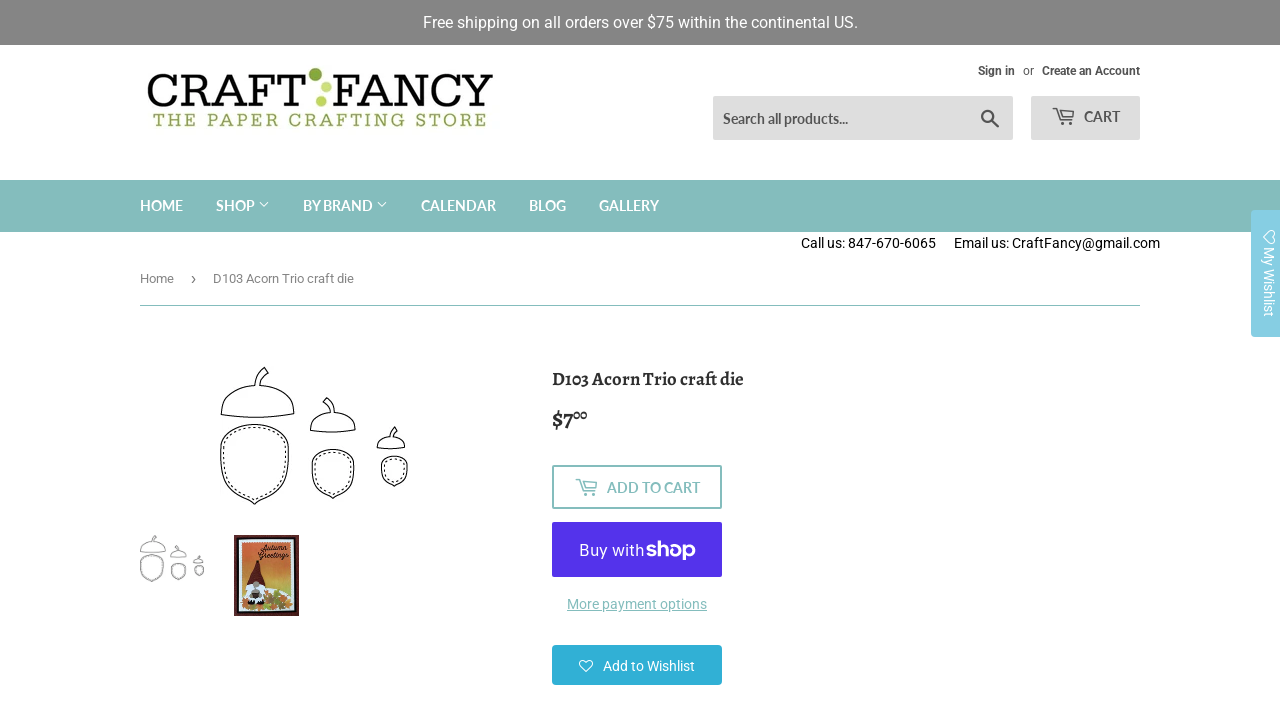

--- FILE ---
content_type: text/html; charset=utf-8
request_url: https://craftfancy.com/products/d103-acorn-triol-craft-die?_pos=1&_sid=19c820ff7&_ss=r
body_size: 25266
content:
<!doctype html>
<html class="no-touch no-js">
<head>
  
  <meta name="google-site-verification" content="j-w5f7LBKLAjCvIPK3oNDzHG4ZvHvNlY4nDhG2TYXME" />
  
  <script>(function(H){H.className=H.className.replace(/\bno-js\b/,'js')})(document.documentElement)</script>
  <!-- Basic page needs ================================================== -->
  <meta charset="utf-8">
  <meta http-equiv="X-UA-Compatible" content="IE=edge,chrome=1">

  
  <link rel="shortcut icon" href="//craftfancy.com/cdn/shop/files/favicon-32x32_32x32.png?v=1613772515" type="image/png" />
  

  <!-- Title and description ================================================== -->
  <title>
  D103 Acorn Trio craft die &ndash; CraftFancy
  </title>

  
    <meta name="description" content="Memory Box dies are made in the USA of durable 100% steel and usable in nearly every machine on the market! Use on cardstock, felt, fabric or shrink plastic. Cut, stencil, emboss and create! Dimensions: 1 x 1.4, .6 x .9, .4 x .6 inches acorn trio assembled 2.5 x 3.6, 1.5 x 2.3, 1 x 1.5 centimeters acorn trio assembled ">
  

  <!-- Product meta ================================================== -->
  <!-- /snippets/social-meta-tags.liquid -->




<meta property="og:site_name" content="CraftFancy">
<meta property="og:url" content="https://craftfancy.com/products/d103-acorn-triol-craft-die">
<meta property="og:title" content="D103 Acorn Trio craft die">
<meta property="og:type" content="product">
<meta property="og:description" content="Memory Box dies are made in the USA of durable 100% steel and usable in nearly every machine on the market! Use on cardstock, felt, fabric or shrink plastic. Cut, stencil, emboss and create! Dimensions: 1 x 1.4, .6 x .9, .4 x .6 inches acorn trio assembled 2.5 x 3.6, 1.5 x 2.3, 1 x 1.5 centimeters acorn trio assembled ">

  <meta property="og:price:amount" content="7.00">
  <meta property="og:price:currency" content="USD">

<meta property="og:image" content="http://craftfancy.com/cdn/shop/products/D103_1200x1200.jpg?v=1548131403"><meta property="og:image" content="http://craftfancy.com/cdn/shop/products/au1_44f51909-24b7-4294-a55a-a1344a6971ee_1200x1200.png?v=1680399615">
<meta property="og:image:secure_url" content="https://craftfancy.com/cdn/shop/products/D103_1200x1200.jpg?v=1548131403"><meta property="og:image:secure_url" content="https://craftfancy.com/cdn/shop/products/au1_44f51909-24b7-4294-a55a-a1344a6971ee_1200x1200.png?v=1680399615">


  <meta name="twitter:site" content="@craftfancy">

<meta name="twitter:card" content="summary_large_image">
<meta name="twitter:title" content="D103 Acorn Trio craft die">
<meta name="twitter:description" content="Memory Box dies are made in the USA of durable 100% steel and usable in nearly every machine on the market! Use on cardstock, felt, fabric or shrink plastic. Cut, stencil, emboss and create! Dimensions: 1 x 1.4, .6 x .9, .4 x .6 inches acorn trio assembled 2.5 x 3.6, 1.5 x 2.3, 1 x 1.5 centimeters acorn trio assembled ">


  <!-- Helpers ================================================== -->
  <link rel="canonical" href="https://craftfancy.com/products/d103-acorn-triol-craft-die">
  <meta name="viewport" content="width=device-width,initial-scale=1">

  <!-- CSS ================================================== -->
  <link href="//craftfancy.com/cdn/shop/t/4/assets/theme.scss.css?v=151304576435810596571769015463" rel="stylesheet" type="text/css" media="all" />

  <!-- Header hook for plugins ================================================== -->
  <script>window.performance && window.performance.mark && window.performance.mark('shopify.content_for_header.start');</script><meta id="shopify-digital-wallet" name="shopify-digital-wallet" content="/12436078656/digital_wallets/dialog">
<meta name="shopify-checkout-api-token" content="e3c3a33a5d917119f8d2c3dedb3e7432">
<meta id="in-context-paypal-metadata" data-shop-id="12436078656" data-venmo-supported="false" data-environment="production" data-locale="en_US" data-paypal-v4="true" data-currency="USD">
<link rel="alternate" type="application/json+oembed" href="https://craftfancy.com/products/d103-acorn-triol-craft-die.oembed">
<script async="async" src="/checkouts/internal/preloads.js?locale=en-US"></script>
<link rel="preconnect" href="https://shop.app" crossorigin="anonymous">
<script async="async" src="https://shop.app/checkouts/internal/preloads.js?locale=en-US&shop_id=12436078656" crossorigin="anonymous"></script>
<script id="shopify-features" type="application/json">{"accessToken":"e3c3a33a5d917119f8d2c3dedb3e7432","betas":["rich-media-storefront-analytics"],"domain":"craftfancy.com","predictiveSearch":true,"shopId":12436078656,"locale":"en"}</script>
<script>var Shopify = Shopify || {};
Shopify.shop = "craft-fancy.myshopify.com";
Shopify.locale = "en";
Shopify.currency = {"active":"USD","rate":"1.0"};
Shopify.country = "US";
Shopify.theme = {"name":"Supply","id":50300813376,"schema_name":"Supply","schema_version":"8.2.2","theme_store_id":679,"role":"main"};
Shopify.theme.handle = "null";
Shopify.theme.style = {"id":null,"handle":null};
Shopify.cdnHost = "craftfancy.com/cdn";
Shopify.routes = Shopify.routes || {};
Shopify.routes.root = "/";</script>
<script type="module">!function(o){(o.Shopify=o.Shopify||{}).modules=!0}(window);</script>
<script>!function(o){function n(){var o=[];function n(){o.push(Array.prototype.slice.apply(arguments))}return n.q=o,n}var t=o.Shopify=o.Shopify||{};t.loadFeatures=n(),t.autoloadFeatures=n()}(window);</script>
<script>
  window.ShopifyPay = window.ShopifyPay || {};
  window.ShopifyPay.apiHost = "shop.app\/pay";
  window.ShopifyPay.redirectState = null;
</script>
<script id="shop-js-analytics" type="application/json">{"pageType":"product"}</script>
<script defer="defer" async type="module" src="//craftfancy.com/cdn/shopifycloud/shop-js/modules/v2/client.init-shop-cart-sync_BT-GjEfc.en.esm.js"></script>
<script defer="defer" async type="module" src="//craftfancy.com/cdn/shopifycloud/shop-js/modules/v2/chunk.common_D58fp_Oc.esm.js"></script>
<script defer="defer" async type="module" src="//craftfancy.com/cdn/shopifycloud/shop-js/modules/v2/chunk.modal_xMitdFEc.esm.js"></script>
<script type="module">
  await import("//craftfancy.com/cdn/shopifycloud/shop-js/modules/v2/client.init-shop-cart-sync_BT-GjEfc.en.esm.js");
await import("//craftfancy.com/cdn/shopifycloud/shop-js/modules/v2/chunk.common_D58fp_Oc.esm.js");
await import("//craftfancy.com/cdn/shopifycloud/shop-js/modules/v2/chunk.modal_xMitdFEc.esm.js");

  window.Shopify.SignInWithShop?.initShopCartSync?.({"fedCMEnabled":true,"windoidEnabled":true});

</script>
<script>
  window.Shopify = window.Shopify || {};
  if (!window.Shopify.featureAssets) window.Shopify.featureAssets = {};
  window.Shopify.featureAssets['shop-js'] = {"shop-cart-sync":["modules/v2/client.shop-cart-sync_DZOKe7Ll.en.esm.js","modules/v2/chunk.common_D58fp_Oc.esm.js","modules/v2/chunk.modal_xMitdFEc.esm.js"],"init-fed-cm":["modules/v2/client.init-fed-cm_B6oLuCjv.en.esm.js","modules/v2/chunk.common_D58fp_Oc.esm.js","modules/v2/chunk.modal_xMitdFEc.esm.js"],"shop-cash-offers":["modules/v2/client.shop-cash-offers_D2sdYoxE.en.esm.js","modules/v2/chunk.common_D58fp_Oc.esm.js","modules/v2/chunk.modal_xMitdFEc.esm.js"],"shop-login-button":["modules/v2/client.shop-login-button_QeVjl5Y3.en.esm.js","modules/v2/chunk.common_D58fp_Oc.esm.js","modules/v2/chunk.modal_xMitdFEc.esm.js"],"pay-button":["modules/v2/client.pay-button_DXTOsIq6.en.esm.js","modules/v2/chunk.common_D58fp_Oc.esm.js","modules/v2/chunk.modal_xMitdFEc.esm.js"],"shop-button":["modules/v2/client.shop-button_DQZHx9pm.en.esm.js","modules/v2/chunk.common_D58fp_Oc.esm.js","modules/v2/chunk.modal_xMitdFEc.esm.js"],"avatar":["modules/v2/client.avatar_BTnouDA3.en.esm.js"],"init-windoid":["modules/v2/client.init-windoid_CR1B-cfM.en.esm.js","modules/v2/chunk.common_D58fp_Oc.esm.js","modules/v2/chunk.modal_xMitdFEc.esm.js"],"init-shop-for-new-customer-accounts":["modules/v2/client.init-shop-for-new-customer-accounts_C_vY_xzh.en.esm.js","modules/v2/client.shop-login-button_QeVjl5Y3.en.esm.js","modules/v2/chunk.common_D58fp_Oc.esm.js","modules/v2/chunk.modal_xMitdFEc.esm.js"],"init-shop-email-lookup-coordinator":["modules/v2/client.init-shop-email-lookup-coordinator_BI7n9ZSv.en.esm.js","modules/v2/chunk.common_D58fp_Oc.esm.js","modules/v2/chunk.modal_xMitdFEc.esm.js"],"init-shop-cart-sync":["modules/v2/client.init-shop-cart-sync_BT-GjEfc.en.esm.js","modules/v2/chunk.common_D58fp_Oc.esm.js","modules/v2/chunk.modal_xMitdFEc.esm.js"],"shop-toast-manager":["modules/v2/client.shop-toast-manager_DiYdP3xc.en.esm.js","modules/v2/chunk.common_D58fp_Oc.esm.js","modules/v2/chunk.modal_xMitdFEc.esm.js"],"init-customer-accounts":["modules/v2/client.init-customer-accounts_D9ZNqS-Q.en.esm.js","modules/v2/client.shop-login-button_QeVjl5Y3.en.esm.js","modules/v2/chunk.common_D58fp_Oc.esm.js","modules/v2/chunk.modal_xMitdFEc.esm.js"],"init-customer-accounts-sign-up":["modules/v2/client.init-customer-accounts-sign-up_iGw4briv.en.esm.js","modules/v2/client.shop-login-button_QeVjl5Y3.en.esm.js","modules/v2/chunk.common_D58fp_Oc.esm.js","modules/v2/chunk.modal_xMitdFEc.esm.js"],"shop-follow-button":["modules/v2/client.shop-follow-button_CqMgW2wH.en.esm.js","modules/v2/chunk.common_D58fp_Oc.esm.js","modules/v2/chunk.modal_xMitdFEc.esm.js"],"checkout-modal":["modules/v2/client.checkout-modal_xHeaAweL.en.esm.js","modules/v2/chunk.common_D58fp_Oc.esm.js","modules/v2/chunk.modal_xMitdFEc.esm.js"],"shop-login":["modules/v2/client.shop-login_D91U-Q7h.en.esm.js","modules/v2/chunk.common_D58fp_Oc.esm.js","modules/v2/chunk.modal_xMitdFEc.esm.js"],"lead-capture":["modules/v2/client.lead-capture_BJmE1dJe.en.esm.js","modules/v2/chunk.common_D58fp_Oc.esm.js","modules/v2/chunk.modal_xMitdFEc.esm.js"],"payment-terms":["modules/v2/client.payment-terms_Ci9AEqFq.en.esm.js","modules/v2/chunk.common_D58fp_Oc.esm.js","modules/v2/chunk.modal_xMitdFEc.esm.js"]};
</script>
<script>(function() {
  var isLoaded = false;
  function asyncLoad() {
    if (isLoaded) return;
    isLoaded = true;
    var urls = ["https:\/\/assets.smartwishlist.webmarked.net\/static\/v6\/smartwishlist.js?shop=craft-fancy.myshopify.com"];
    for (var i = 0; i < urls.length; i++) {
      var s = document.createElement('script');
      s.type = 'text/javascript';
      s.async = true;
      s.src = urls[i];
      var x = document.getElementsByTagName('script')[0];
      x.parentNode.insertBefore(s, x);
    }
  };
  if(window.attachEvent) {
    window.attachEvent('onload', asyncLoad);
  } else {
    window.addEventListener('load', asyncLoad, false);
  }
})();</script>
<script id="__st">var __st={"a":12436078656,"offset":-21600,"reqid":"c0bdd0d0-8a94-446c-801d-1da51fa08f51-1769372471","pageurl":"craftfancy.com\/products\/d103-acorn-triol-craft-die?_pos=1\u0026_sid=19c820ff7\u0026_ss=r","u":"d545cfabdb19","p":"product","rtyp":"product","rid":2539726471232};</script>
<script>window.ShopifyPaypalV4VisibilityTracking = true;</script>
<script id="captcha-bootstrap">!function(){'use strict';const t='contact',e='account',n='new_comment',o=[[t,t],['blogs',n],['comments',n],[t,'customer']],c=[[e,'customer_login'],[e,'guest_login'],[e,'recover_customer_password'],[e,'create_customer']],r=t=>t.map((([t,e])=>`form[action*='/${t}']:not([data-nocaptcha='true']) input[name='form_type'][value='${e}']`)).join(','),a=t=>()=>t?[...document.querySelectorAll(t)].map((t=>t.form)):[];function s(){const t=[...o],e=r(t);return a(e)}const i='password',u='form_key',d=['recaptcha-v3-token','g-recaptcha-response','h-captcha-response',i],f=()=>{try{return window.sessionStorage}catch{return}},m='__shopify_v',_=t=>t.elements[u];function p(t,e,n=!1){try{const o=window.sessionStorage,c=JSON.parse(o.getItem(e)),{data:r}=function(t){const{data:e,action:n}=t;return t[m]||n?{data:e,action:n}:{data:t,action:n}}(c);for(const[e,n]of Object.entries(r))t.elements[e]&&(t.elements[e].value=n);n&&o.removeItem(e)}catch(o){console.error('form repopulation failed',{error:o})}}const l='form_type',E='cptcha';function T(t){t.dataset[E]=!0}const w=window,h=w.document,L='Shopify',v='ce_forms',y='captcha';let A=!1;((t,e)=>{const n=(g='f06e6c50-85a8-45c8-87d0-21a2b65856fe',I='https://cdn.shopify.com/shopifycloud/storefront-forms-hcaptcha/ce_storefront_forms_captcha_hcaptcha.v1.5.2.iife.js',D={infoText:'Protected by hCaptcha',privacyText:'Privacy',termsText:'Terms'},(t,e,n)=>{const o=w[L][v],c=o.bindForm;if(c)return c(t,g,e,D).then(n);var r;o.q.push([[t,g,e,D],n]),r=I,A||(h.body.append(Object.assign(h.createElement('script'),{id:'captcha-provider',async:!0,src:r})),A=!0)});var g,I,D;w[L]=w[L]||{},w[L][v]=w[L][v]||{},w[L][v].q=[],w[L][y]=w[L][y]||{},w[L][y].protect=function(t,e){n(t,void 0,e),T(t)},Object.freeze(w[L][y]),function(t,e,n,w,h,L){const[v,y,A,g]=function(t,e,n){const i=e?o:[],u=t?c:[],d=[...i,...u],f=r(d),m=r(i),_=r(d.filter((([t,e])=>n.includes(e))));return[a(f),a(m),a(_),s()]}(w,h,L),I=t=>{const e=t.target;return e instanceof HTMLFormElement?e:e&&e.form},D=t=>v().includes(t);t.addEventListener('submit',(t=>{const e=I(t);if(!e)return;const n=D(e)&&!e.dataset.hcaptchaBound&&!e.dataset.recaptchaBound,o=_(e),c=g().includes(e)&&(!o||!o.value);(n||c)&&t.preventDefault(),c&&!n&&(function(t){try{if(!f())return;!function(t){const e=f();if(!e)return;const n=_(t);if(!n)return;const o=n.value;o&&e.removeItem(o)}(t);const e=Array.from(Array(32),(()=>Math.random().toString(36)[2])).join('');!function(t,e){_(t)||t.append(Object.assign(document.createElement('input'),{type:'hidden',name:u})),t.elements[u].value=e}(t,e),function(t,e){const n=f();if(!n)return;const o=[...t.querySelectorAll(`input[type='${i}']`)].map((({name:t})=>t)),c=[...d,...o],r={};for(const[a,s]of new FormData(t).entries())c.includes(a)||(r[a]=s);n.setItem(e,JSON.stringify({[m]:1,action:t.action,data:r}))}(t,e)}catch(e){console.error('failed to persist form',e)}}(e),e.submit())}));const S=(t,e)=>{t&&!t.dataset[E]&&(n(t,e.some((e=>e===t))),T(t))};for(const o of['focusin','change'])t.addEventListener(o,(t=>{const e=I(t);D(e)&&S(e,y())}));const B=e.get('form_key'),M=e.get(l),P=B&&M;t.addEventListener('DOMContentLoaded',(()=>{const t=y();if(P)for(const e of t)e.elements[l].value===M&&p(e,B);[...new Set([...A(),...v().filter((t=>'true'===t.dataset.shopifyCaptcha))])].forEach((e=>S(e,t)))}))}(h,new URLSearchParams(w.location.search),n,t,e,['guest_login'])})(!0,!0)}();</script>
<script integrity="sha256-4kQ18oKyAcykRKYeNunJcIwy7WH5gtpwJnB7kiuLZ1E=" data-source-attribution="shopify.loadfeatures" defer="defer" src="//craftfancy.com/cdn/shopifycloud/storefront/assets/storefront/load_feature-a0a9edcb.js" crossorigin="anonymous"></script>
<script crossorigin="anonymous" defer="defer" src="//craftfancy.com/cdn/shopifycloud/storefront/assets/shopify_pay/storefront-65b4c6d7.js?v=20250812"></script>
<script data-source-attribution="shopify.dynamic_checkout.dynamic.init">var Shopify=Shopify||{};Shopify.PaymentButton=Shopify.PaymentButton||{isStorefrontPortableWallets:!0,init:function(){window.Shopify.PaymentButton.init=function(){};var t=document.createElement("script");t.src="https://craftfancy.com/cdn/shopifycloud/portable-wallets/latest/portable-wallets.en.js",t.type="module",document.head.appendChild(t)}};
</script>
<script data-source-attribution="shopify.dynamic_checkout.buyer_consent">
  function portableWalletsHideBuyerConsent(e){var t=document.getElementById("shopify-buyer-consent"),n=document.getElementById("shopify-subscription-policy-button");t&&n&&(t.classList.add("hidden"),t.setAttribute("aria-hidden","true"),n.removeEventListener("click",e))}function portableWalletsShowBuyerConsent(e){var t=document.getElementById("shopify-buyer-consent"),n=document.getElementById("shopify-subscription-policy-button");t&&n&&(t.classList.remove("hidden"),t.removeAttribute("aria-hidden"),n.addEventListener("click",e))}window.Shopify?.PaymentButton&&(window.Shopify.PaymentButton.hideBuyerConsent=portableWalletsHideBuyerConsent,window.Shopify.PaymentButton.showBuyerConsent=portableWalletsShowBuyerConsent);
</script>
<script>
  function portableWalletsCleanup(e){e&&e.src&&console.error("Failed to load portable wallets script "+e.src);var t=document.querySelectorAll("shopify-accelerated-checkout .shopify-payment-button__skeleton, shopify-accelerated-checkout-cart .wallet-cart-button__skeleton"),e=document.getElementById("shopify-buyer-consent");for(let e=0;e<t.length;e++)t[e].remove();e&&e.remove()}function portableWalletsNotLoadedAsModule(e){e instanceof ErrorEvent&&"string"==typeof e.message&&e.message.includes("import.meta")&&"string"==typeof e.filename&&e.filename.includes("portable-wallets")&&(window.removeEventListener("error",portableWalletsNotLoadedAsModule),window.Shopify.PaymentButton.failedToLoad=e,"loading"===document.readyState?document.addEventListener("DOMContentLoaded",window.Shopify.PaymentButton.init):window.Shopify.PaymentButton.init())}window.addEventListener("error",portableWalletsNotLoadedAsModule);
</script>

<script type="module" src="https://craftfancy.com/cdn/shopifycloud/portable-wallets/latest/portable-wallets.en.js" onError="portableWalletsCleanup(this)" crossorigin="anonymous"></script>
<script nomodule>
  document.addEventListener("DOMContentLoaded", portableWalletsCleanup);
</script>

<link id="shopify-accelerated-checkout-styles" rel="stylesheet" media="screen" href="https://craftfancy.com/cdn/shopifycloud/portable-wallets/latest/accelerated-checkout-backwards-compat.css" crossorigin="anonymous">
<style id="shopify-accelerated-checkout-cart">
        #shopify-buyer-consent {
  margin-top: 1em;
  display: inline-block;
  width: 100%;
}

#shopify-buyer-consent.hidden {
  display: none;
}

#shopify-subscription-policy-button {
  background: none;
  border: none;
  padding: 0;
  text-decoration: underline;
  font-size: inherit;
  cursor: pointer;
}

#shopify-subscription-policy-button::before {
  box-shadow: none;
}

      </style>

<script>window.performance && window.performance.mark && window.performance.mark('shopify.content_for_header.end');</script>

  
  

  <script src="//craftfancy.com/cdn/shop/t/4/assets/jquery-2.2.3.min.js?v=58211863146907186831545277814" type="text/javascript"></script>

  <script src="//craftfancy.com/cdn/shop/t/4/assets/lazysizes.min.js?v=8147953233334221341545277814" async="async"></script>
  <script src="//craftfancy.com/cdn/shop/t/4/assets/vendor.js?v=106177282645720727331545277815" defer="defer"></script>
  <script src="//craftfancy.com/cdn/shop/t/4/assets/theme.js?v=22679896085791526801648042627" defer="defer"></script>


<link href="https://monorail-edge.shopifysvc.com" rel="dns-prefetch">
<script>(function(){if ("sendBeacon" in navigator && "performance" in window) {try {var session_token_from_headers = performance.getEntriesByType('navigation')[0].serverTiming.find(x => x.name == '_s').description;} catch {var session_token_from_headers = undefined;}var session_cookie_matches = document.cookie.match(/_shopify_s=([^;]*)/);var session_token_from_cookie = session_cookie_matches && session_cookie_matches.length === 2 ? session_cookie_matches[1] : "";var session_token = session_token_from_headers || session_token_from_cookie || "";function handle_abandonment_event(e) {var entries = performance.getEntries().filter(function(entry) {return /monorail-edge.shopifysvc.com/.test(entry.name);});if (!window.abandonment_tracked && entries.length === 0) {window.abandonment_tracked = true;var currentMs = Date.now();var navigation_start = performance.timing.navigationStart;var payload = {shop_id: 12436078656,url: window.location.href,navigation_start,duration: currentMs - navigation_start,session_token,page_type: "product"};window.navigator.sendBeacon("https://monorail-edge.shopifysvc.com/v1/produce", JSON.stringify({schema_id: "online_store_buyer_site_abandonment/1.1",payload: payload,metadata: {event_created_at_ms: currentMs,event_sent_at_ms: currentMs}}));}}window.addEventListener('pagehide', handle_abandonment_event);}}());</script>
<script id="web-pixels-manager-setup">(function e(e,d,r,n,o){if(void 0===o&&(o={}),!Boolean(null===(a=null===(i=window.Shopify)||void 0===i?void 0:i.analytics)||void 0===a?void 0:a.replayQueue)){var i,a;window.Shopify=window.Shopify||{};var t=window.Shopify;t.analytics=t.analytics||{};var s=t.analytics;s.replayQueue=[],s.publish=function(e,d,r){return s.replayQueue.push([e,d,r]),!0};try{self.performance.mark("wpm:start")}catch(e){}var l=function(){var e={modern:/Edge?\/(1{2}[4-9]|1[2-9]\d|[2-9]\d{2}|\d{4,})\.\d+(\.\d+|)|Firefox\/(1{2}[4-9]|1[2-9]\d|[2-9]\d{2}|\d{4,})\.\d+(\.\d+|)|Chrom(ium|e)\/(9{2}|\d{3,})\.\d+(\.\d+|)|(Maci|X1{2}).+ Version\/(15\.\d+|(1[6-9]|[2-9]\d|\d{3,})\.\d+)([,.]\d+|)( \(\w+\)|)( Mobile\/\w+|) Safari\/|Chrome.+OPR\/(9{2}|\d{3,})\.\d+\.\d+|(CPU[ +]OS|iPhone[ +]OS|CPU[ +]iPhone|CPU IPhone OS|CPU iPad OS)[ +]+(15[._]\d+|(1[6-9]|[2-9]\d|\d{3,})[._]\d+)([._]\d+|)|Android:?[ /-](13[3-9]|1[4-9]\d|[2-9]\d{2}|\d{4,})(\.\d+|)(\.\d+|)|Android.+Firefox\/(13[5-9]|1[4-9]\d|[2-9]\d{2}|\d{4,})\.\d+(\.\d+|)|Android.+Chrom(ium|e)\/(13[3-9]|1[4-9]\d|[2-9]\d{2}|\d{4,})\.\d+(\.\d+|)|SamsungBrowser\/([2-9]\d|\d{3,})\.\d+/,legacy:/Edge?\/(1[6-9]|[2-9]\d|\d{3,})\.\d+(\.\d+|)|Firefox\/(5[4-9]|[6-9]\d|\d{3,})\.\d+(\.\d+|)|Chrom(ium|e)\/(5[1-9]|[6-9]\d|\d{3,})\.\d+(\.\d+|)([\d.]+$|.*Safari\/(?![\d.]+ Edge\/[\d.]+$))|(Maci|X1{2}).+ Version\/(10\.\d+|(1[1-9]|[2-9]\d|\d{3,})\.\d+)([,.]\d+|)( \(\w+\)|)( Mobile\/\w+|) Safari\/|Chrome.+OPR\/(3[89]|[4-9]\d|\d{3,})\.\d+\.\d+|(CPU[ +]OS|iPhone[ +]OS|CPU[ +]iPhone|CPU IPhone OS|CPU iPad OS)[ +]+(10[._]\d+|(1[1-9]|[2-9]\d|\d{3,})[._]\d+)([._]\d+|)|Android:?[ /-](13[3-9]|1[4-9]\d|[2-9]\d{2}|\d{4,})(\.\d+|)(\.\d+|)|Mobile Safari.+OPR\/([89]\d|\d{3,})\.\d+\.\d+|Android.+Firefox\/(13[5-9]|1[4-9]\d|[2-9]\d{2}|\d{4,})\.\d+(\.\d+|)|Android.+Chrom(ium|e)\/(13[3-9]|1[4-9]\d|[2-9]\d{2}|\d{4,})\.\d+(\.\d+|)|Android.+(UC? ?Browser|UCWEB|U3)[ /]?(15\.([5-9]|\d{2,})|(1[6-9]|[2-9]\d|\d{3,})\.\d+)\.\d+|SamsungBrowser\/(5\.\d+|([6-9]|\d{2,})\.\d+)|Android.+MQ{2}Browser\/(14(\.(9|\d{2,})|)|(1[5-9]|[2-9]\d|\d{3,})(\.\d+|))(\.\d+|)|K[Aa][Ii]OS\/(3\.\d+|([4-9]|\d{2,})\.\d+)(\.\d+|)/},d=e.modern,r=e.legacy,n=navigator.userAgent;return n.match(d)?"modern":n.match(r)?"legacy":"unknown"}(),u="modern"===l?"modern":"legacy",c=(null!=n?n:{modern:"",legacy:""})[u],f=function(e){return[e.baseUrl,"/wpm","/b",e.hashVersion,"modern"===e.buildTarget?"m":"l",".js"].join("")}({baseUrl:d,hashVersion:r,buildTarget:u}),m=function(e){var d=e.version,r=e.bundleTarget,n=e.surface,o=e.pageUrl,i=e.monorailEndpoint;return{emit:function(e){var a=e.status,t=e.errorMsg,s=(new Date).getTime(),l=JSON.stringify({metadata:{event_sent_at_ms:s},events:[{schema_id:"web_pixels_manager_load/3.1",payload:{version:d,bundle_target:r,page_url:o,status:a,surface:n,error_msg:t},metadata:{event_created_at_ms:s}}]});if(!i)return console&&console.warn&&console.warn("[Web Pixels Manager] No Monorail endpoint provided, skipping logging."),!1;try{return self.navigator.sendBeacon.bind(self.navigator)(i,l)}catch(e){}var u=new XMLHttpRequest;try{return u.open("POST",i,!0),u.setRequestHeader("Content-Type","text/plain"),u.send(l),!0}catch(e){return console&&console.warn&&console.warn("[Web Pixels Manager] Got an unhandled error while logging to Monorail."),!1}}}}({version:r,bundleTarget:l,surface:e.surface,pageUrl:self.location.href,monorailEndpoint:e.monorailEndpoint});try{o.browserTarget=l,function(e){var d=e.src,r=e.async,n=void 0===r||r,o=e.onload,i=e.onerror,a=e.sri,t=e.scriptDataAttributes,s=void 0===t?{}:t,l=document.createElement("script"),u=document.querySelector("head"),c=document.querySelector("body");if(l.async=n,l.src=d,a&&(l.integrity=a,l.crossOrigin="anonymous"),s)for(var f in s)if(Object.prototype.hasOwnProperty.call(s,f))try{l.dataset[f]=s[f]}catch(e){}if(o&&l.addEventListener("load",o),i&&l.addEventListener("error",i),u)u.appendChild(l);else{if(!c)throw new Error("Did not find a head or body element to append the script");c.appendChild(l)}}({src:f,async:!0,onload:function(){if(!function(){var e,d;return Boolean(null===(d=null===(e=window.Shopify)||void 0===e?void 0:e.analytics)||void 0===d?void 0:d.initialized)}()){var d=window.webPixelsManager.init(e)||void 0;if(d){var r=window.Shopify.analytics;r.replayQueue.forEach((function(e){var r=e[0],n=e[1],o=e[2];d.publishCustomEvent(r,n,o)})),r.replayQueue=[],r.publish=d.publishCustomEvent,r.visitor=d.visitor,r.initialized=!0}}},onerror:function(){return m.emit({status:"failed",errorMsg:"".concat(f," has failed to load")})},sri:function(e){var d=/^sha384-[A-Za-z0-9+/=]+$/;return"string"==typeof e&&d.test(e)}(c)?c:"",scriptDataAttributes:o}),m.emit({status:"loading"})}catch(e){m.emit({status:"failed",errorMsg:(null==e?void 0:e.message)||"Unknown error"})}}})({shopId: 12436078656,storefrontBaseUrl: "https://craftfancy.com",extensionsBaseUrl: "https://extensions.shopifycdn.com/cdn/shopifycloud/web-pixels-manager",monorailEndpoint: "https://monorail-edge.shopifysvc.com/unstable/produce_batch",surface: "storefront-renderer",enabledBetaFlags: ["2dca8a86"],webPixelsConfigList: [{"id":"450953462","configuration":"{\"config\":\"{\\\"google_tag_ids\\\":[\\\"G-7CREEGXZTT\\\"],\\\"gtag_events\\\":[{\\\"type\\\":\\\"begin_checkout\\\",\\\"action_label\\\":\\\"G-7CREEGXZTT\\\"},{\\\"type\\\":\\\"search\\\",\\\"action_label\\\":\\\"G-7CREEGXZTT\\\"},{\\\"type\\\":\\\"view_item\\\",\\\"action_label\\\":\\\"G-7CREEGXZTT\\\"},{\\\"type\\\":\\\"purchase\\\",\\\"action_label\\\":\\\"G-7CREEGXZTT\\\"},{\\\"type\\\":\\\"page_view\\\",\\\"action_label\\\":\\\"G-7CREEGXZTT\\\"},{\\\"type\\\":\\\"add_payment_info\\\",\\\"action_label\\\":\\\"G-7CREEGXZTT\\\"},{\\\"type\\\":\\\"add_to_cart\\\",\\\"action_label\\\":\\\"G-7CREEGXZTT\\\"}],\\\"enable_monitoring_mode\\\":false}\"}","eventPayloadVersion":"v1","runtimeContext":"OPEN","scriptVersion":"b2a88bafab3e21179ed38636efcd8a93","type":"APP","apiClientId":1780363,"privacyPurposes":[],"dataSharingAdjustments":{"protectedCustomerApprovalScopes":["read_customer_address","read_customer_email","read_customer_name","read_customer_personal_data","read_customer_phone"]}},{"id":"136249590","configuration":"{\"pixel_id\":\"297853051414032\",\"pixel_type\":\"facebook_pixel\",\"metaapp_system_user_token\":\"-\"}","eventPayloadVersion":"v1","runtimeContext":"OPEN","scriptVersion":"ca16bc87fe92b6042fbaa3acc2fbdaa6","type":"APP","apiClientId":2329312,"privacyPurposes":["ANALYTICS","MARKETING","SALE_OF_DATA"],"dataSharingAdjustments":{"protectedCustomerApprovalScopes":["read_customer_address","read_customer_email","read_customer_name","read_customer_personal_data","read_customer_phone"]}},{"id":"115572982","configuration":"{\"tagID\":\"2613329398965\"}","eventPayloadVersion":"v1","runtimeContext":"STRICT","scriptVersion":"18031546ee651571ed29edbe71a3550b","type":"APP","apiClientId":3009811,"privacyPurposes":["ANALYTICS","MARKETING","SALE_OF_DATA"],"dataSharingAdjustments":{"protectedCustomerApprovalScopes":["read_customer_address","read_customer_email","read_customer_name","read_customer_personal_data","read_customer_phone"]}},{"id":"shopify-app-pixel","configuration":"{}","eventPayloadVersion":"v1","runtimeContext":"STRICT","scriptVersion":"0450","apiClientId":"shopify-pixel","type":"APP","privacyPurposes":["ANALYTICS","MARKETING"]},{"id":"shopify-custom-pixel","eventPayloadVersion":"v1","runtimeContext":"LAX","scriptVersion":"0450","apiClientId":"shopify-pixel","type":"CUSTOM","privacyPurposes":["ANALYTICS","MARKETING"]}],isMerchantRequest: false,initData: {"shop":{"name":"CraftFancy","paymentSettings":{"currencyCode":"USD"},"myshopifyDomain":"craft-fancy.myshopify.com","countryCode":"US","storefrontUrl":"https:\/\/craftfancy.com"},"customer":null,"cart":null,"checkout":null,"productVariants":[{"price":{"amount":7.0,"currencyCode":"USD"},"product":{"title":"D103 Acorn Trio craft die","vendor":"CraftFancy","id":"2539726471232","untranslatedTitle":"D103 Acorn Trio craft die","url":"\/products\/d103-acorn-triol-craft-die","type":"Dies"},"id":"23704157323328","image":{"src":"\/\/craftfancy.com\/cdn\/shop\/products\/D103.jpg?v=1548131403"},"sku":"20","title":"Default Title","untranslatedTitle":"Default Title"}],"purchasingCompany":null},},"https://craftfancy.com/cdn","fcfee988w5aeb613cpc8e4bc33m6693e112",{"modern":"","legacy":""},{"shopId":"12436078656","storefrontBaseUrl":"https:\/\/craftfancy.com","extensionBaseUrl":"https:\/\/extensions.shopifycdn.com\/cdn\/shopifycloud\/web-pixels-manager","surface":"storefront-renderer","enabledBetaFlags":"[\"2dca8a86\"]","isMerchantRequest":"false","hashVersion":"fcfee988w5aeb613cpc8e4bc33m6693e112","publish":"custom","events":"[[\"page_viewed\",{}],[\"product_viewed\",{\"productVariant\":{\"price\":{\"amount\":7.0,\"currencyCode\":\"USD\"},\"product\":{\"title\":\"D103 Acorn Trio craft die\",\"vendor\":\"CraftFancy\",\"id\":\"2539726471232\",\"untranslatedTitle\":\"D103 Acorn Trio craft die\",\"url\":\"\/products\/d103-acorn-triol-craft-die\",\"type\":\"Dies\"},\"id\":\"23704157323328\",\"image\":{\"src\":\"\/\/craftfancy.com\/cdn\/shop\/products\/D103.jpg?v=1548131403\"},\"sku\":\"20\",\"title\":\"Default Title\",\"untranslatedTitle\":\"Default Title\"}}]]"});</script><script>
  window.ShopifyAnalytics = window.ShopifyAnalytics || {};
  window.ShopifyAnalytics.meta = window.ShopifyAnalytics.meta || {};
  window.ShopifyAnalytics.meta.currency = 'USD';
  var meta = {"product":{"id":2539726471232,"gid":"gid:\/\/shopify\/Product\/2539726471232","vendor":"CraftFancy","type":"Dies","handle":"d103-acorn-triol-craft-die","variants":[{"id":23704157323328,"price":700,"name":"D103 Acorn Trio craft die","public_title":null,"sku":"20"}],"remote":false},"page":{"pageType":"product","resourceType":"product","resourceId":2539726471232,"requestId":"c0bdd0d0-8a94-446c-801d-1da51fa08f51-1769372471"}};
  for (var attr in meta) {
    window.ShopifyAnalytics.meta[attr] = meta[attr];
  }
</script>
<script class="analytics">
  (function () {
    var customDocumentWrite = function(content) {
      var jquery = null;

      if (window.jQuery) {
        jquery = window.jQuery;
      } else if (window.Checkout && window.Checkout.$) {
        jquery = window.Checkout.$;
      }

      if (jquery) {
        jquery('body').append(content);
      }
    };

    var hasLoggedConversion = function(token) {
      if (token) {
        return document.cookie.indexOf('loggedConversion=' + token) !== -1;
      }
      return false;
    }

    var setCookieIfConversion = function(token) {
      if (token) {
        var twoMonthsFromNow = new Date(Date.now());
        twoMonthsFromNow.setMonth(twoMonthsFromNow.getMonth() + 2);

        document.cookie = 'loggedConversion=' + token + '; expires=' + twoMonthsFromNow;
      }
    }

    var trekkie = window.ShopifyAnalytics.lib = window.trekkie = window.trekkie || [];
    if (trekkie.integrations) {
      return;
    }
    trekkie.methods = [
      'identify',
      'page',
      'ready',
      'track',
      'trackForm',
      'trackLink'
    ];
    trekkie.factory = function(method) {
      return function() {
        var args = Array.prototype.slice.call(arguments);
        args.unshift(method);
        trekkie.push(args);
        return trekkie;
      };
    };
    for (var i = 0; i < trekkie.methods.length; i++) {
      var key = trekkie.methods[i];
      trekkie[key] = trekkie.factory(key);
    }
    trekkie.load = function(config) {
      trekkie.config = config || {};
      trekkie.config.initialDocumentCookie = document.cookie;
      var first = document.getElementsByTagName('script')[0];
      var script = document.createElement('script');
      script.type = 'text/javascript';
      script.onerror = function(e) {
        var scriptFallback = document.createElement('script');
        scriptFallback.type = 'text/javascript';
        scriptFallback.onerror = function(error) {
                var Monorail = {
      produce: function produce(monorailDomain, schemaId, payload) {
        var currentMs = new Date().getTime();
        var event = {
          schema_id: schemaId,
          payload: payload,
          metadata: {
            event_created_at_ms: currentMs,
            event_sent_at_ms: currentMs
          }
        };
        return Monorail.sendRequest("https://" + monorailDomain + "/v1/produce", JSON.stringify(event));
      },
      sendRequest: function sendRequest(endpointUrl, payload) {
        // Try the sendBeacon API
        if (window && window.navigator && typeof window.navigator.sendBeacon === 'function' && typeof window.Blob === 'function' && !Monorail.isIos12()) {
          var blobData = new window.Blob([payload], {
            type: 'text/plain'
          });

          if (window.navigator.sendBeacon(endpointUrl, blobData)) {
            return true;
          } // sendBeacon was not successful

        } // XHR beacon

        var xhr = new XMLHttpRequest();

        try {
          xhr.open('POST', endpointUrl);
          xhr.setRequestHeader('Content-Type', 'text/plain');
          xhr.send(payload);
        } catch (e) {
          console.log(e);
        }

        return false;
      },
      isIos12: function isIos12() {
        return window.navigator.userAgent.lastIndexOf('iPhone; CPU iPhone OS 12_') !== -1 || window.navigator.userAgent.lastIndexOf('iPad; CPU OS 12_') !== -1;
      }
    };
    Monorail.produce('monorail-edge.shopifysvc.com',
      'trekkie_storefront_load_errors/1.1',
      {shop_id: 12436078656,
      theme_id: 50300813376,
      app_name: "storefront",
      context_url: window.location.href,
      source_url: "//craftfancy.com/cdn/s/trekkie.storefront.8d95595f799fbf7e1d32231b9a28fd43b70c67d3.min.js"});

        };
        scriptFallback.async = true;
        scriptFallback.src = '//craftfancy.com/cdn/s/trekkie.storefront.8d95595f799fbf7e1d32231b9a28fd43b70c67d3.min.js';
        first.parentNode.insertBefore(scriptFallback, first);
      };
      script.async = true;
      script.src = '//craftfancy.com/cdn/s/trekkie.storefront.8d95595f799fbf7e1d32231b9a28fd43b70c67d3.min.js';
      first.parentNode.insertBefore(script, first);
    };
    trekkie.load(
      {"Trekkie":{"appName":"storefront","development":false,"defaultAttributes":{"shopId":12436078656,"isMerchantRequest":null,"themeId":50300813376,"themeCityHash":"5626524462427972667","contentLanguage":"en","currency":"USD","eventMetadataId":"c833225f-13fc-4898-8103-fb26a5796654"},"isServerSideCookieWritingEnabled":true,"monorailRegion":"shop_domain","enabledBetaFlags":["65f19447"]},"Session Attribution":{},"S2S":{"facebookCapiEnabled":true,"source":"trekkie-storefront-renderer","apiClientId":580111}}
    );

    var loaded = false;
    trekkie.ready(function() {
      if (loaded) return;
      loaded = true;

      window.ShopifyAnalytics.lib = window.trekkie;

      var originalDocumentWrite = document.write;
      document.write = customDocumentWrite;
      try { window.ShopifyAnalytics.merchantGoogleAnalytics.call(this); } catch(error) {};
      document.write = originalDocumentWrite;

      window.ShopifyAnalytics.lib.page(null,{"pageType":"product","resourceType":"product","resourceId":2539726471232,"requestId":"c0bdd0d0-8a94-446c-801d-1da51fa08f51-1769372471","shopifyEmitted":true});

      var match = window.location.pathname.match(/checkouts\/(.+)\/(thank_you|post_purchase)/)
      var token = match? match[1]: undefined;
      if (!hasLoggedConversion(token)) {
        setCookieIfConversion(token);
        window.ShopifyAnalytics.lib.track("Viewed Product",{"currency":"USD","variantId":23704157323328,"productId":2539726471232,"productGid":"gid:\/\/shopify\/Product\/2539726471232","name":"D103 Acorn Trio craft die","price":"7.00","sku":"20","brand":"CraftFancy","variant":null,"category":"Dies","nonInteraction":true,"remote":false},undefined,undefined,{"shopifyEmitted":true});
      window.ShopifyAnalytics.lib.track("monorail:\/\/trekkie_storefront_viewed_product\/1.1",{"currency":"USD","variantId":23704157323328,"productId":2539726471232,"productGid":"gid:\/\/shopify\/Product\/2539726471232","name":"D103 Acorn Trio craft die","price":"7.00","sku":"20","brand":"CraftFancy","variant":null,"category":"Dies","nonInteraction":true,"remote":false,"referer":"https:\/\/craftfancy.com\/products\/d103-acorn-triol-craft-die?_pos=1\u0026_sid=19c820ff7\u0026_ss=r"});
      }
    });


        var eventsListenerScript = document.createElement('script');
        eventsListenerScript.async = true;
        eventsListenerScript.src = "//craftfancy.com/cdn/shopifycloud/storefront/assets/shop_events_listener-3da45d37.js";
        document.getElementsByTagName('head')[0].appendChild(eventsListenerScript);

})();</script>
  <script>
  if (!window.ga || (window.ga && typeof window.ga !== 'function')) {
    window.ga = function ga() {
      (window.ga.q = window.ga.q || []).push(arguments);
      if (window.Shopify && window.Shopify.analytics && typeof window.Shopify.analytics.publish === 'function') {
        window.Shopify.analytics.publish("ga_stub_called", {}, {sendTo: "google_osp_migration"});
      }
      console.error("Shopify's Google Analytics stub called with:", Array.from(arguments), "\nSee https://help.shopify.com/manual/promoting-marketing/pixels/pixel-migration#google for more information.");
    };
    if (window.Shopify && window.Shopify.analytics && typeof window.Shopify.analytics.publish === 'function') {
      window.Shopify.analytics.publish("ga_stub_initialized", {}, {sendTo: "google_osp_migration"});
    }
  }
</script>
<script
  defer
  src="https://craftfancy.com/cdn/shopifycloud/perf-kit/shopify-perf-kit-3.0.4.min.js"
  data-application="storefront-renderer"
  data-shop-id="12436078656"
  data-render-region="gcp-us-central1"
  data-page-type="product"
  data-theme-instance-id="50300813376"
  data-theme-name="Supply"
  data-theme-version="8.2.2"
  data-monorail-region="shop_domain"
  data-resource-timing-sampling-rate="10"
  data-shs="true"
  data-shs-beacon="true"
  data-shs-export-with-fetch="true"
  data-shs-logs-sample-rate="1"
  data-shs-beacon-endpoint="https://craftfancy.com/api/collect"
></script>
</head>

<body id="d103-acorn-trio-craft-die" class="template-product" >

  <div id="shopify-section-announcement-bar" class="shopify-section">
  
  <style>
    .announcement-bar {
      background-color: #858585;
      text-align:center;
      
        position:absolute;
        top: -20px !important;
        left:0;
        width:100%;
        z-index:9;
      
    }
    .announcement-bar p {
      padding:10px 0;
      font-size: 16px;
      margin:0 !important;
    }
    .announcement-bar__message,
    .announcement-bar--link {
      color: #ffffff;
    }
    .announcement-bar--link:hover, 
    .announcement-bar--link:hover .announcement-bar__message {
      color: #eeeeee !important;
    }
    body {
      position:relative;
      top: 20px !important;
    }
  </style>

  
  <div class="announcement-bar">
    

      
      
      
      
      
      
      
      
      
      
      <p class="announcement-bar__message">Free shipping on all orders over $75 within the continental US.</p>

      
      </div>
    

  


<style>
  
</style>


</div>
  <div id="shopify-section-header" class="shopify-section header-section"><header class="site-header" role="banner" data-section-id="header" data-section-type="header-section">
  <div class="wrapper">

    <div class="grid--full">
      <div class="grid-item large--one-half">
        
          <div class="h1 header-logo" itemscope itemtype="http://schema.org/Organization">
        
          
          

          <a href="/" itemprop="url">
            <div class="lazyload__image-wrapper no-js header-logo__image" style="max-width:360px;">
              <div style="padding-top:19.54022988505747%;">
                <img class="lazyload js"
                  data-src="//craftfancy.com/cdn/shop/files/CF2_{width}x.png?v=1613772513"
                  data-widths="[180, 360, 540, 720, 900, 1080, 1296, 1512, 1728, 2048]"
                  data-aspectratio="5.117647058823529"
                  data-sizes="auto"
                  alt="CraftFancy"
                  style="width:360px;">
              </div>
            </div>
            <noscript>
              
              <img src="//craftfancy.com/cdn/shop/files/CF2_360x.png?v=1613772513"
                srcset="//craftfancy.com/cdn/shop/files/CF2_360x.png?v=1613772513 1x, //craftfancy.com/cdn/shop/files/CF2_360x@2x.png?v=1613772513 2x"
                alt="CraftFancy"
                itemprop="logo"
                style="max-width:360px;">
            </noscript>
          </a>
          
        
          </div>
        
      </div>

      <div class="grid-item large--one-half text-center large--text-right">
        
          <div class="site-header--text-links">
            

            
              <span class="site-header--meta-links medium-down--hide">
                
                  <a href="/account/login" id="customer_login_link">Sign in</a>
                  <span class="site-header--spacer">or</span>
                  <a href="/account/register" id="customer_register_link">Create an Account</a>
                
              </span>
            
          </div>

          <br class="medium-down--hide">
        

        <form action="/search" method="get" class="search-bar" role="search">
  <input type="hidden" name="type" value="product">

  <input type="search" name="q" value="" placeholder="Search all products..." aria-label="Search all products...">
  <button type="submit" class="search-bar--submit icon-fallback-text">
    <span class="icon icon-search" aria-hidden="true"></span>
    <span class="fallback-text">Search</span>
  </button>
</form>


        <a href="/cart" class="header-cart-btn cart-toggle">
          <span class="icon icon-cart"></span>
          Cart <span class="cart-count cart-badge--desktop hidden-count">0</span>
        </a>
      </div>
    </div>

  </div>
</header>

<div id="mobileNavBar">
  <div class="display-table-cell">
    <button class="menu-toggle mobileNavBar-link" aria-controls="navBar" aria-expanded="false"><span class="icon icon-hamburger" aria-hidden="true"></span>Menu</button>
  </div>
  <div class="display-table-cell">
    <a href="/cart" class="cart-toggle mobileNavBar-link">
      <span class="icon icon-cart"></span>
      Cart <span class="cart-count hidden-count">0</span>
    </a>
  </div>
</div>

<nav class="nav-bar" id="navBar" role="navigation">
  <div class="wrapper">
    <form action="/search" method="get" class="search-bar" role="search">
  <input type="hidden" name="type" value="product">

  <input type="search" name="q" value="" placeholder="Search all products..." aria-label="Search all products...">
  <button type="submit" class="search-bar--submit icon-fallback-text">
    <span class="icon icon-search" aria-hidden="true"></span>
    <span class="fallback-text">Search</span>
  </button>
</form>

    <ul class="mobile-nav" id="MobileNav">
  
  
    
      <li>
        <a
          href="/"
          class="mobile-nav--link"
          data-meganav-type="child"
          >
            Home
        </a>
      </li>
    
  
    
      
      <li
        class="mobile-nav--has-dropdown "
        aria-haspopup="true">
        <a
          href="/"
          class="mobile-nav--link"
          data-meganav-type="parent"
          >
            SHOP
        </a>
        <button class="icon icon-arrow-down mobile-nav--button"
          aria-expanded="false"
          aria-label="SHOP Menu">
        </button>
        <ul
          id="MenuParent-2"
          class="mobile-nav--dropdown "
          data-meganav-dropdown>
          
            
              <li>
                <a
                  href="/collections/6x6-paper-pads"
                  class="mobile-nav--link"
                  data-meganav-type="child"
                  >
                    6 x 6 Paper Pads
                </a>
              </li>
            
          
            
              <li>
                <a
                  href="/collections/8-5-x-11-paper-and-cardstock"
                  class="mobile-nav--link"
                  data-meganav-type="child"
                  >
                    8.5 x 11 Paper and Cardstock
                </a>
              </li>
            
          
            
              <li>
                <a
                  href="/collections/12-x-12-scrapbook-kits"
                  class="mobile-nav--link"
                  data-meganav-type="child"
                  >
                    12 x 12 Collection Kits
                </a>
              </li>
            
          
            
              <li>
                <a
                  href="/collections/cardstocks"
                  class="mobile-nav--link"
                  data-meganav-type="child"
                  >
                    12 x 12 Paper and Cardstock
                </a>
              </li>
            
          
            
              <li>
                <a
                  href="/collections/12-x-12-scrapbook-kits"
                  class="mobile-nav--link"
                  data-meganav-type="child"
                  >
                    12 x 12 Scrapbooking Kits
                </a>
              </li>
            
          
            
              <li>
                <a
                  href="/collections/adhesives"
                  class="mobile-nav--link"
                  data-meganav-type="child"
                  >
                    Adhesives
                </a>
              </li>
            
          
            
              <li>
                <a
                  href="/collections/albums-refills"
                  class="mobile-nav--link"
                  data-meganav-type="child"
                  >
                    Albums &amp; Refills
                </a>
              </li>
            
          
            
              <li>
                <a
                  href="/collections/card-packs-envelopes"
                  class="mobile-nav--link"
                  data-meganav-type="child"
                  >
                    Card Packs &amp; Envelopes
                </a>
              </li>
            
          
            
              <li>
                <a
                  href="/collections/dies"
                  class="mobile-nav--link"
                  data-meganav-type="child"
                  >
                    Clear &amp; Cling Stamps
                </a>
              </li>
            
          
            
              <li>
                <a
                  href="/collections/collectible-buttons"
                  class="mobile-nav--link"
                  data-meganav-type="child"
                  >
                    Collectible Buttons &amp; Custom Products
                </a>
              </li>
            
          
            
              <li>
                <a
                  href="/collections/custom-kits-1"
                  class="mobile-nav--link"
                  data-meganav-type="child"
                  >
                    Custom Card &amp; Scrapbooking Kits
                </a>
              </li>
            
          
            
              <li>
                <a
                  href="/collections/dies-1"
                  class="mobile-nav--link"
                  data-meganav-type="child"
                  >
                    Dies
                </a>
              </li>
            
          
            
              <li>
                <a
                  href="/collections/embellishments"
                  class="mobile-nav--link"
                  data-meganav-type="child"
                  >
                    Embellishments
                </a>
              </li>
            
          
            
              <li>
                <a
                  href="/collections/embossing-folders"
                  class="mobile-nav--link"
                  data-meganav-type="child"
                  >
                    Embossing Folders
                </a>
              </li>
            
          
            
              <li>
                <a
                  href="/products/gift-card"
                  class="mobile-nav--link"
                  data-meganav-type="child"
                  >
                    Gift Cards
                </a>
              </li>
            
          
            
              <li>
                <a
                  href="/collections/nuvo-drops"
                  class="mobile-nav--link"
                  data-meganav-type="child"
                  >
                    Glitter, Glitter Glue &amp; Nuvo Drops 
                </a>
              </li>
            
          
            
              <li>
                <a
                  href="/collections/home-decor"
                  class="mobile-nav--link"
                  data-meganav-type="child"
                  >
                    Home Decor
                </a>
              </li>
            
          
            
              <li>
                <a
                  href="/collections/ink-pads-and-sets"
                  class="mobile-nav--link"
                  data-meganav-type="child"
                  >
                    Ink Pads &amp; Sets
                </a>
              </li>
            
          
            
              <li>
                <a
                  href="/collections/jewels-rhinestones"
                  class="mobile-nav--link"
                  data-meganav-type="child"
                  >
                    Jewels / Rhinestones
                </a>
              </li>
            
          
            
              <li>
                <a
                  href="/collections/planner"
                  class="mobile-nav--link"
                  data-meganav-type="child"
                  >
                    Planner
                </a>
              </li>
            
          
            
              <li>
                <a
                  href="/collections/sharker-elements"
                  class="mobile-nav--link"
                  data-meganav-type="child"
                  >
                    Shaker Elements
                </a>
              </li>
            
          
            
              <li>
                <a
                  href="/collections/stencils"
                  class="mobile-nav--link"
                  data-meganav-type="child"
                  >
                    Stencils &amp; Paste
                </a>
              </li>
            
          
            
              <li>
                <a
                  href="/collections/storage"
                  class="mobile-nav--link"
                  data-meganav-type="child"
                  >
                    Storage
                </a>
              </li>
            
          
            
              <li>
                <a
                  href="/collections/tools"
                  class="mobile-nav--link"
                  data-meganav-type="child"
                  >
                    Tools
                </a>
              </li>
            
          
            
              <li>
                <a
                  href="/collections/tim-holtz-products"
                  class="mobile-nav--link"
                  data-meganav-type="child"
                  >
                    CLEARANCE
                </a>
              </li>
            
          
        </ul>
      </li>
    
  
    
      
      <li
        class="mobile-nav--has-dropdown "
        aria-haspopup="true">
        <a
          href="/collections/all"
          class="mobile-nav--link"
          data-meganav-type="parent"
          >
            BY BRAND
        </a>
        <button class="icon icon-arrow-down mobile-nav--button"
          aria-expanded="false"
          aria-label="BY BRAND Menu">
        </button>
        <ul
          id="MenuParent-3"
          class="mobile-nav--dropdown mobile-nav--has-grandchildren"
          data-meganav-dropdown>
          
            
              <li>
                <a
                  href="/collections/49-and-market"
                  class="mobile-nav--link"
                  data-meganav-type="child"
                  >
                    49 And Market
                </a>
              </li>
            
          
            
              <li>
                <a
                  href="/collections/american-crafts"
                  class="mobile-nav--link"
                  data-meganav-type="child"
                  >
                    American Crafts
                </a>
              </li>
            
          
            
              <li>
                <a
                  href="/collections/birch-press-designs"
                  class="mobile-nav--link"
                  data-meganav-type="child"
                  >
                    Birch Press Designs
                </a>
              </li>
            
          
            
              <li>
                <a
                  href="/collections/chibitronics"
                  class="mobile-nav--link"
                  data-meganav-type="child"
                  >
                    Chibitronics
                </a>
              </li>
            
          
            
            
              <li
                class="mobile-nav--has-dropdown mobile-nav--has-dropdown-grandchild "
                aria-haspopup="true">
                <a
                  href="/collections/craft-fancy-exclusive-die"
                  class="mobile-nav--link"
                  data-meganav-type="parent"
                  >
                    CraftFancy Exclusives
                </a>
                <button class="icon icon-arrow-down mobile-nav--button"
                  aria-expanded="false"
                  aria-label="CraftFancy Exclusives Menu">
                </button>
                <ul
                  id="MenuChildren-3-5"
                  class="mobile-nav--dropdown-grandchild"
                  data-meganav-dropdown>
                  
                    <li>
                      <a
                        href="/collections/die-cut-stickers"
                        class="mobile-nav--link"
                        data-meganav-type="child"
                        >
                          Die Cut Stickers
                        </a>
                    </li>
                  
                    <li>
                      <a
                        href="/collections/cf-stamps-dies"
                        class="mobile-nav--link"
                        data-meganav-type="child"
                        >
                          Stamps &amp; Dies
                        </a>
                    </li>
                  
                </ul>
              </li>
            
          
            
              <li>
                <a
                  href="/collections/doodlebug-design"
                  class="mobile-nav--link"
                  data-meganav-type="child"
                  >
                    Doodlebug Design
                </a>
              </li>
            
          
            
            
              <li
                class="mobile-nav--has-dropdown mobile-nav--has-dropdown-grandchild "
                aria-haspopup="true">
                <a
                  href="/collections/gina-k-designs-stamp"
                  class="mobile-nav--link"
                  data-meganav-type="parent"
                  >
                    Gina K. Designs
                </a>
                <button class="icon icon-arrow-down mobile-nav--button"
                  aria-expanded="false"
                  aria-label="Gina K. Designs Menu">
                </button>
                <ul
                  id="MenuChildren-3-7"
                  class="mobile-nav--dropdown-grandchild"
                  data-meganav-dropdown>
                  
                    <li>
                      <a
                        href="/collections/gina-k-designs-tool"
                        class="mobile-nav--link"
                        data-meganav-type="child"
                        >
                          Cardstocks
                        </a>
                    </li>
                  
                    <li>
                      <a
                        href="/collections/gina-k-designs-inks"
                        class="mobile-nav--link"
                        data-meganav-type="child"
                        >
                          Ink Cubes/Ink Pads
                        </a>
                    </li>
                  
                    <li>
                      <a
                        href="/collections/gina-k-designs-stamp"
                        class="mobile-nav--link"
                        data-meganav-type="child"
                        >
                          Stamps and Dies
                        </a>
                    </li>
                  
                    <li>
                      <a
                        href="/collections/gina-k-designs-stencils"
                        class="mobile-nav--link"
                        data-meganav-type="child"
                        >
                          Stencils, Paste &amp; Glitter Gel
                        </a>
                    </li>
                  
                </ul>
              </li>
            
          
            
              <li>
                <a
                  href="/collections/gummiapan"
                  class="mobile-nav--link"
                  data-meganav-type="child"
                  >
                    Gummiapan
                </a>
              </li>
            
          
            
              <li>
                <a
                  href="/collections/karen-burniston"
                  class="mobile-nav--link"
                  data-meganav-type="child"
                  >
                    Karen Burniston
                </a>
              </li>
            
          
            
              <li>
                <a
                  href="/collections/kelly-creates"
                  class="mobile-nav--link"
                  data-meganav-type="child"
                  >
                    Kelly Creates
                </a>
              </li>
            
          
            
            
              <li
                class="mobile-nav--has-dropdown mobile-nav--has-dropdown-grandchild "
                aria-haspopup="true">
                <a
                  href="/collections/lawn-fawn-stamps"
                  class="mobile-nav--link"
                  data-meganav-type="parent"
                  >
                    Lawn Fawn
                </a>
                <button class="icon icon-arrow-down mobile-nav--button"
                  aria-expanded="false"
                  aria-label="Lawn Fawn Menu">
                </button>
                <ul
                  id="MenuChildren-3-11"
                  class="mobile-nav--dropdown-grandchild"
                  data-meganav-dropdown>
                  
                    <li>
                      <a
                        href="/collections/lawn-fawn-dies"
                        class="mobile-nav--link"
                        data-meganav-type="child"
                        >
                          Dies
                        </a>
                    </li>
                  
                    <li>
                      <a
                        href="/collections/lawn-fawn-stamps"
                        class="mobile-nav--link"
                        data-meganav-type="child"
                        >
                          Stamps
                        </a>
                    </li>
                  
                    <li>
                      <a
                        href="/collections/lawn-fawn-stencils"
                        class="mobile-nav--link"
                        data-meganav-type="child"
                        >
                          Stencils
                        </a>
                    </li>
                  
                </ul>
              </li>
            
          
            
              <li>
                <a
                  href="/collections/mama-elephant"
                  class="mobile-nav--link"
                  data-meganav-type="child"
                  >
                    Mama Elephant
                </a>
              </li>
            
          
            
            
              <li
                class="mobile-nav--has-dropdown mobile-nav--has-dropdown-grandchild "
                aria-haspopup="true">
                <a
                  href="/collections/memory-box-dies"
                  class="mobile-nav--link"
                  data-meganav-type="parent"
                  >
                    Memory Box
                </a>
                <button class="icon icon-arrow-down mobile-nav--button"
                  aria-expanded="false"
                  aria-label="Memory Box Menu">
                </button>
                <ul
                  id="MenuChildren-3-13"
                  class="mobile-nav--dropdown-grandchild"
                  data-meganav-dropdown>
                  
                    <li>
                      <a
                        href="/collections/memory-box-dies"
                        class="mobile-nav--link"
                        data-meganav-type="child"
                        >
                          Dies
                        </a>
                    </li>
                  
                    <li>
                      <a
                        href="/collections/memory-box-stamps"
                        class="mobile-nav--link"
                        data-meganav-type="child"
                        >
                          Stamps
                        </a>
                    </li>
                  
                </ul>
              </li>
            
          
            
              <li>
                <a
                  href="/collections/my-favorite-things-stamps"
                  class="mobile-nav--link"
                  data-meganav-type="child"
                  >
                    My Favorite Things
                </a>
              </li>
            
          
            
              <li>
                <a
                  href="/collections/misti-products"
                  class="mobile-nav--link"
                  data-meganav-type="child"
                  >
                    My Sweet Petunia
                </a>
              </li>
            
          
            
              <li>
                <a
                  href="/collections/penless"
                  class="mobile-nav--link"
                  data-meganav-type="child"
                  >
                    Penless
                </a>
              </li>
            
          
            
              <li>
                <a
                  href="/collections/pinkfresh-studio"
                  class="mobile-nav--link"
                  data-meganav-type="child"
                  >
                    Pinkfresh Studio
                </a>
              </li>
            
          
            
            
              <li
                class="mobile-nav--has-dropdown mobile-nav--has-dropdown-grandchild "
                aria-haspopup="true">
                <a
                  href="/collections/poppy-stamps-dies"
                  class="mobile-nav--link"
                  data-meganav-type="parent"
                  >
                    Poppy Stamps
                </a>
                <button class="icon icon-arrow-down mobile-nav--button"
                  aria-expanded="false"
                  aria-label="Poppy Stamps Menu">
                </button>
                <ul
                  id="MenuChildren-3-18"
                  class="mobile-nav--dropdown-grandchild"
                  data-meganav-dropdown>
                  
                    <li>
                      <a
                        href="/collections/poppy-stamps-dies"
                        class="mobile-nav--link"
                        data-meganav-type="child"
                        >
                          Dies
                        </a>
                    </li>
                  
                    <li>
                      <a
                        href="/collections/poppy-stamps-stamps"
                        class="mobile-nav--link"
                        data-meganav-type="child"
                        >
                          Stamps
                        </a>
                    </li>
                  
                </ul>
              </li>
            
          
            
            
              <li
                class="mobile-nav--has-dropdown mobile-nav--has-dropdown-grandchild "
                aria-haspopup="true">
                <a
                  href="/collections/pretty-pink-posh-1"
                  class="mobile-nav--link"
                  data-meganav-type="parent"
                  >
                    Pretty Pink Posh
                </a>
                <button class="icon icon-arrow-down mobile-nav--button"
                  aria-expanded="false"
                  aria-label="Pretty Pink Posh Menu">
                </button>
                <ul
                  id="MenuChildren-3-19"
                  class="mobile-nav--dropdown-grandchild"
                  data-meganav-dropdown>
                  
                    <li>
                      <a
                        href="/collections/pretty-pink-posh-jewel-mix-sequins"
                        class="mobile-nav--link"
                        data-meganav-type="child"
                        >
                          Jewel Mix &amp; Sequins
                        </a>
                    </li>
                  
                    <li>
                      <a
                        href="/collections/pretty-pink-posh-1"
                        class="mobile-nav--link"
                        data-meganav-type="child"
                        >
                          Stencils, Stamps &amp; Dies
                        </a>
                    </li>
                  
                </ul>
              </li>
            
          
            
              <li>
                <a
                  href="/collections/ranger"
                  class="mobile-nav--link"
                  data-meganav-type="child"
                  >
                    Ranger
                </a>
              </li>
            
          
            
              <li>
                <a
                  href="/collections/riley-and-company"
                  class="mobile-nav--link"
                  data-meganav-type="child"
                  >
                    Riley and Company
                </a>
              </li>
            
          
            
              <li>
                <a
                  href="/collections/sizzix"
                  class="mobile-nav--link"
                  data-meganav-type="child"
                  >
                    Sizzix
                </a>
              </li>
            
          
            
              <li>
                <a
                  href="/collections/spellbinders"
                  class="mobile-nav--link"
                  data-meganav-type="child"
                  >
                    Spellbinders
                </a>
              </li>
            
          
            
              <li>
                <a
                  href="/collections/the-crafters-workshop"
                  class="mobile-nav--link"
                  data-meganav-type="child"
                  >
                    The Crafters Workshop
                </a>
              </li>
            
          
            
            
              <li
                class="mobile-nav--has-dropdown mobile-nav--has-dropdown-grandchild "
                aria-haspopup="true">
                <a
                  href="/collections/thermoweb-foil-accessories"
                  class="mobile-nav--link"
                  data-meganav-type="parent"
                  >
                    Thermoweb
                </a>
                <button class="icon icon-arrow-down mobile-nav--button"
                  aria-expanded="false"
                  aria-label="Thermoweb Menu">
                </button>
                <ul
                  id="MenuChildren-3-25"
                  class="mobile-nav--dropdown-grandchild"
                  data-meganav-dropdown>
                  
                    <li>
                      <a
                        href="/collections/thermoweb-foil-accessories"
                        class="mobile-nav--link"
                        data-meganav-type="child"
                        >
                           Foil &amp; Foilmates
                        </a>
                    </li>
                  
                    <li>
                      <a
                        href="/collections/thermoweb-stampnfoil"
                        class="mobile-nav--link"
                        data-meganav-type="child"
                        >
                          StampNFoil
                        </a>
                    </li>
                  
                    <li>
                      <a
                        href="/collections/stampnfoil"
                        class="mobile-nav--link"
                        data-meganav-type="child"
                        >
                          Toner Sheets &amp; Foil Accessories
                        </a>
                    </li>
                  
                </ul>
              </li>
            
          
            
              <li>
                <a
                  href="/collections/tim-holtz"
                  class="mobile-nav--link"
                  data-meganav-type="child"
                  >
                    Tim Holtz
                </a>
              </li>
            
          
            
              <li>
                <a
                  href="/collections/nuvo-drops"
                  class="mobile-nav--link"
                  data-meganav-type="child"
                  >
                    Tonic Studios
                </a>
              </li>
            
          
            
              <li>
                <a
                  href="/collections/waffle-flower"
                  class="mobile-nav--link"
                  data-meganav-type="child"
                  >
                    Waffle Flower
                </a>
              </li>
            
          
            
              <li>
                <a
                  href="/collections/wendy-vecchi"
                  class="mobile-nav--link"
                  data-meganav-type="child"
                  >
                    Wendy Vecchi
                </a>
              </li>
            
          
        </ul>
      </li>
    
  
    
      <li>
        <a
          href="/pages/event-calendar"
          class="mobile-nav--link"
          data-meganav-type="child"
          >
            Calendar
        </a>
      </li>
    
  
    
      <li>
        <a
          href="http://craftfancy.wordpress.com"
          class="mobile-nav--link"
          data-meganav-type="child"
          >
            BLOG
        </a>
      </li>
    
  
    
      <li>
        <a
          href="http://www.flickr.com/photos/craftfancy"
          class="mobile-nav--link"
          data-meganav-type="child"
          >
            Gallery
        </a>
      </li>
    
  

  
    
      <li class="customer-navlink large--hide"><a href="/account/login" id="customer_login_link">Sign in</a></li>
      <li class="customer-navlink large--hide"><a href="/account/register" id="customer_register_link">Create an Account</a></li>
    
  
</ul>

    <ul class="site-nav" id="AccessibleNav">
  
  
    
      <li>
        <a
          href="/"
          class="site-nav--link"
          data-meganav-type="child"
          >
            Home
        </a>
      </li>
    
  
    
      
      <li 
        class="site-nav--has-dropdown "
        aria-haspopup="true">
        <a
          href="/"
          class="site-nav--link"
          data-meganav-type="parent"
          aria-controls="MenuParent-2"
          aria-expanded="false"
          >
            SHOP
            <span class="icon icon-arrow-down" aria-hidden="true"></span>
        </a>
        <ul
          id="MenuParent-2"
          class="site-nav--dropdown "
          data-meganav-dropdown>
          
            
              <li>
                <a
                  href="/collections/6x6-paper-pads"
                  class="site-nav--link"
                  data-meganav-type="child"
                  
                  tabindex="-1">
                    6 x 6 Paper Pads
                </a>
              </li>
            
          
            
              <li>
                <a
                  href="/collections/8-5-x-11-paper-and-cardstock"
                  class="site-nav--link"
                  data-meganav-type="child"
                  
                  tabindex="-1">
                    8.5 x 11 Paper and Cardstock
                </a>
              </li>
            
          
            
              <li>
                <a
                  href="/collections/12-x-12-scrapbook-kits"
                  class="site-nav--link"
                  data-meganav-type="child"
                  
                  tabindex="-1">
                    12 x 12 Collection Kits
                </a>
              </li>
            
          
            
              <li>
                <a
                  href="/collections/cardstocks"
                  class="site-nav--link"
                  data-meganav-type="child"
                  
                  tabindex="-1">
                    12 x 12 Paper and Cardstock
                </a>
              </li>
            
          
            
              <li>
                <a
                  href="/collections/12-x-12-scrapbook-kits"
                  class="site-nav--link"
                  data-meganav-type="child"
                  
                  tabindex="-1">
                    12 x 12 Scrapbooking Kits
                </a>
              </li>
            
          
            
              <li>
                <a
                  href="/collections/adhesives"
                  class="site-nav--link"
                  data-meganav-type="child"
                  
                  tabindex="-1">
                    Adhesives
                </a>
              </li>
            
          
            
              <li>
                <a
                  href="/collections/albums-refills"
                  class="site-nav--link"
                  data-meganav-type="child"
                  
                  tabindex="-1">
                    Albums &amp; Refills
                </a>
              </li>
            
          
            
              <li>
                <a
                  href="/collections/card-packs-envelopes"
                  class="site-nav--link"
                  data-meganav-type="child"
                  
                  tabindex="-1">
                    Card Packs &amp; Envelopes
                </a>
              </li>
            
          
            
              <li>
                <a
                  href="/collections/dies"
                  class="site-nav--link"
                  data-meganav-type="child"
                  
                  tabindex="-1">
                    Clear &amp; Cling Stamps
                </a>
              </li>
            
          
            
              <li>
                <a
                  href="/collections/collectible-buttons"
                  class="site-nav--link"
                  data-meganav-type="child"
                  
                  tabindex="-1">
                    Collectible Buttons &amp; Custom Products
                </a>
              </li>
            
          
            
              <li>
                <a
                  href="/collections/custom-kits-1"
                  class="site-nav--link"
                  data-meganav-type="child"
                  
                  tabindex="-1">
                    Custom Card &amp; Scrapbooking Kits
                </a>
              </li>
            
          
            
              <li>
                <a
                  href="/collections/dies-1"
                  class="site-nav--link"
                  data-meganav-type="child"
                  
                  tabindex="-1">
                    Dies
                </a>
              </li>
            
          
            
              <li>
                <a
                  href="/collections/embellishments"
                  class="site-nav--link"
                  data-meganav-type="child"
                  
                  tabindex="-1">
                    Embellishments
                </a>
              </li>
            
          
            
              <li>
                <a
                  href="/collections/embossing-folders"
                  class="site-nav--link"
                  data-meganav-type="child"
                  
                  tabindex="-1">
                    Embossing Folders
                </a>
              </li>
            
          
            
              <li>
                <a
                  href="/products/gift-card"
                  class="site-nav--link"
                  data-meganav-type="child"
                  
                  tabindex="-1">
                    Gift Cards
                </a>
              </li>
            
          
            
              <li>
                <a
                  href="/collections/nuvo-drops"
                  class="site-nav--link"
                  data-meganav-type="child"
                  
                  tabindex="-1">
                    Glitter, Glitter Glue &amp; Nuvo Drops 
                </a>
              </li>
            
          
            
              <li>
                <a
                  href="/collections/home-decor"
                  class="site-nav--link"
                  data-meganav-type="child"
                  
                  tabindex="-1">
                    Home Decor
                </a>
              </li>
            
          
            
              <li>
                <a
                  href="/collections/ink-pads-and-sets"
                  class="site-nav--link"
                  data-meganav-type="child"
                  
                  tabindex="-1">
                    Ink Pads &amp; Sets
                </a>
              </li>
            
          
            
              <li>
                <a
                  href="/collections/jewels-rhinestones"
                  class="site-nav--link"
                  data-meganav-type="child"
                  
                  tabindex="-1">
                    Jewels / Rhinestones
                </a>
              </li>
            
          
            
              <li>
                <a
                  href="/collections/planner"
                  class="site-nav--link"
                  data-meganav-type="child"
                  
                  tabindex="-1">
                    Planner
                </a>
              </li>
            
          
            
              <li>
                <a
                  href="/collections/sharker-elements"
                  class="site-nav--link"
                  data-meganav-type="child"
                  
                  tabindex="-1">
                    Shaker Elements
                </a>
              </li>
            
          
            
              <li>
                <a
                  href="/collections/stencils"
                  class="site-nav--link"
                  data-meganav-type="child"
                  
                  tabindex="-1">
                    Stencils &amp; Paste
                </a>
              </li>
            
          
            
              <li>
                <a
                  href="/collections/storage"
                  class="site-nav--link"
                  data-meganav-type="child"
                  
                  tabindex="-1">
                    Storage
                </a>
              </li>
            
          
            
              <li>
                <a
                  href="/collections/tools"
                  class="site-nav--link"
                  data-meganav-type="child"
                  
                  tabindex="-1">
                    Tools
                </a>
              </li>
            
          
            
              <li>
                <a
                  href="/collections/tim-holtz-products"
                  class="site-nav--link"
                  data-meganav-type="child"
                  
                  tabindex="-1">
                    CLEARANCE
                </a>
              </li>
            
          
        </ul>
      </li>
    
  
    
      
      <li 
        class="site-nav--has-dropdown "
        aria-haspopup="true">
        <a
          href="/collections/all"
          class="site-nav--link"
          data-meganav-type="parent"
          aria-controls="MenuParent-3"
          aria-expanded="false"
          >
            BY BRAND
            <span class="icon icon-arrow-down" aria-hidden="true"></span>
        </a>
        <ul
          id="MenuParent-3"
          class="site-nav--dropdown site-nav--has-grandchildren"
          data-meganav-dropdown>
          
            
              <li>
                <a
                  href="/collections/49-and-market"
                  class="site-nav--link"
                  data-meganav-type="child"
                  
                  tabindex="-1">
                    49 And Market
                </a>
              </li>
            
          
            
              <li>
                <a
                  href="/collections/american-crafts"
                  class="site-nav--link"
                  data-meganav-type="child"
                  
                  tabindex="-1">
                    American Crafts
                </a>
              </li>
            
          
            
              <li>
                <a
                  href="/collections/birch-press-designs"
                  class="site-nav--link"
                  data-meganav-type="child"
                  
                  tabindex="-1">
                    Birch Press Designs
                </a>
              </li>
            
          
            
              <li>
                <a
                  href="/collections/chibitronics"
                  class="site-nav--link"
                  data-meganav-type="child"
                  
                  tabindex="-1">
                    Chibitronics
                </a>
              </li>
            
          
            
            
              <li
                class="site-nav--has-dropdown site-nav--has-dropdown-grandchild "
                aria-haspopup="true">
                <a
                  href="/collections/craft-fancy-exclusive-die"
                  class="site-nav--link"
                  aria-controls="MenuChildren-3-5"
                  data-meganav-type="parent"
                  
                  tabindex="-1">
                    CraftFancy Exclusives
                    <span class="icon icon-arrow-down" aria-hidden="true"></span>
                </a>
                <ul
                  id="MenuChildren-3-5"
                  class="site-nav--dropdown-grandchild"
                  data-meganav-dropdown>
                  
                    <li>
                      <a 
                        href="/collections/die-cut-stickers"
                        class="site-nav--link"
                        data-meganav-type="child"
                        
                        tabindex="-1">
                          Die Cut Stickers
                        </a>
                    </li>
                  
                    <li>
                      <a 
                        href="/collections/cf-stamps-dies"
                        class="site-nav--link"
                        data-meganav-type="child"
                        
                        tabindex="-1">
                          Stamps &amp; Dies
                        </a>
                    </li>
                  
                </ul>
              </li>
            
          
            
              <li>
                <a
                  href="/collections/doodlebug-design"
                  class="site-nav--link"
                  data-meganav-type="child"
                  
                  tabindex="-1">
                    Doodlebug Design
                </a>
              </li>
            
          
            
            
              <li
                class="site-nav--has-dropdown site-nav--has-dropdown-grandchild "
                aria-haspopup="true">
                <a
                  href="/collections/gina-k-designs-stamp"
                  class="site-nav--link"
                  aria-controls="MenuChildren-3-7"
                  data-meganav-type="parent"
                  
                  tabindex="-1">
                    Gina K. Designs
                    <span class="icon icon-arrow-down" aria-hidden="true"></span>
                </a>
                <ul
                  id="MenuChildren-3-7"
                  class="site-nav--dropdown-grandchild"
                  data-meganav-dropdown>
                  
                    <li>
                      <a 
                        href="/collections/gina-k-designs-tool"
                        class="site-nav--link"
                        data-meganav-type="child"
                        
                        tabindex="-1">
                          Cardstocks
                        </a>
                    </li>
                  
                    <li>
                      <a 
                        href="/collections/gina-k-designs-inks"
                        class="site-nav--link"
                        data-meganav-type="child"
                        
                        tabindex="-1">
                          Ink Cubes/Ink Pads
                        </a>
                    </li>
                  
                    <li>
                      <a 
                        href="/collections/gina-k-designs-stamp"
                        class="site-nav--link"
                        data-meganav-type="child"
                        
                        tabindex="-1">
                          Stamps and Dies
                        </a>
                    </li>
                  
                    <li>
                      <a 
                        href="/collections/gina-k-designs-stencils"
                        class="site-nav--link"
                        data-meganav-type="child"
                        
                        tabindex="-1">
                          Stencils, Paste &amp; Glitter Gel
                        </a>
                    </li>
                  
                </ul>
              </li>
            
          
            
              <li>
                <a
                  href="/collections/gummiapan"
                  class="site-nav--link"
                  data-meganav-type="child"
                  
                  tabindex="-1">
                    Gummiapan
                </a>
              </li>
            
          
            
              <li>
                <a
                  href="/collections/karen-burniston"
                  class="site-nav--link"
                  data-meganav-type="child"
                  
                  tabindex="-1">
                    Karen Burniston
                </a>
              </li>
            
          
            
              <li>
                <a
                  href="/collections/kelly-creates"
                  class="site-nav--link"
                  data-meganav-type="child"
                  
                  tabindex="-1">
                    Kelly Creates
                </a>
              </li>
            
          
            
            
              <li
                class="site-nav--has-dropdown site-nav--has-dropdown-grandchild "
                aria-haspopup="true">
                <a
                  href="/collections/lawn-fawn-stamps"
                  class="site-nav--link"
                  aria-controls="MenuChildren-3-11"
                  data-meganav-type="parent"
                  
                  tabindex="-1">
                    Lawn Fawn
                    <span class="icon icon-arrow-down" aria-hidden="true"></span>
                </a>
                <ul
                  id="MenuChildren-3-11"
                  class="site-nav--dropdown-grandchild"
                  data-meganav-dropdown>
                  
                    <li>
                      <a 
                        href="/collections/lawn-fawn-dies"
                        class="site-nav--link"
                        data-meganav-type="child"
                        
                        tabindex="-1">
                          Dies
                        </a>
                    </li>
                  
                    <li>
                      <a 
                        href="/collections/lawn-fawn-stamps"
                        class="site-nav--link"
                        data-meganav-type="child"
                        
                        tabindex="-1">
                          Stamps
                        </a>
                    </li>
                  
                    <li>
                      <a 
                        href="/collections/lawn-fawn-stencils"
                        class="site-nav--link"
                        data-meganav-type="child"
                        
                        tabindex="-1">
                          Stencils
                        </a>
                    </li>
                  
                </ul>
              </li>
            
          
            
              <li>
                <a
                  href="/collections/mama-elephant"
                  class="site-nav--link"
                  data-meganav-type="child"
                  
                  tabindex="-1">
                    Mama Elephant
                </a>
              </li>
            
          
            
            
              <li
                class="site-nav--has-dropdown site-nav--has-dropdown-grandchild "
                aria-haspopup="true">
                <a
                  href="/collections/memory-box-dies"
                  class="site-nav--link"
                  aria-controls="MenuChildren-3-13"
                  data-meganav-type="parent"
                  
                  tabindex="-1">
                    Memory Box
                    <span class="icon icon-arrow-down" aria-hidden="true"></span>
                </a>
                <ul
                  id="MenuChildren-3-13"
                  class="site-nav--dropdown-grandchild"
                  data-meganav-dropdown>
                  
                    <li>
                      <a 
                        href="/collections/memory-box-dies"
                        class="site-nav--link"
                        data-meganav-type="child"
                        
                        tabindex="-1">
                          Dies
                        </a>
                    </li>
                  
                    <li>
                      <a 
                        href="/collections/memory-box-stamps"
                        class="site-nav--link"
                        data-meganav-type="child"
                        
                        tabindex="-1">
                          Stamps
                        </a>
                    </li>
                  
                </ul>
              </li>
            
          
            
              <li>
                <a
                  href="/collections/my-favorite-things-stamps"
                  class="site-nav--link"
                  data-meganav-type="child"
                  
                  tabindex="-1">
                    My Favorite Things
                </a>
              </li>
            
          
            
              <li>
                <a
                  href="/collections/misti-products"
                  class="site-nav--link"
                  data-meganav-type="child"
                  
                  tabindex="-1">
                    My Sweet Petunia
                </a>
              </li>
            
          
            
              <li>
                <a
                  href="/collections/penless"
                  class="site-nav--link"
                  data-meganav-type="child"
                  
                  tabindex="-1">
                    Penless
                </a>
              </li>
            
          
            
              <li>
                <a
                  href="/collections/pinkfresh-studio"
                  class="site-nav--link"
                  data-meganav-type="child"
                  
                  tabindex="-1">
                    Pinkfresh Studio
                </a>
              </li>
            
          
            
            
              <li
                class="site-nav--has-dropdown site-nav--has-dropdown-grandchild "
                aria-haspopup="true">
                <a
                  href="/collections/poppy-stamps-dies"
                  class="site-nav--link"
                  aria-controls="MenuChildren-3-18"
                  data-meganav-type="parent"
                  
                  tabindex="-1">
                    Poppy Stamps
                    <span class="icon icon-arrow-down" aria-hidden="true"></span>
                </a>
                <ul
                  id="MenuChildren-3-18"
                  class="site-nav--dropdown-grandchild"
                  data-meganav-dropdown>
                  
                    <li>
                      <a 
                        href="/collections/poppy-stamps-dies"
                        class="site-nav--link"
                        data-meganav-type="child"
                        
                        tabindex="-1">
                          Dies
                        </a>
                    </li>
                  
                    <li>
                      <a 
                        href="/collections/poppy-stamps-stamps"
                        class="site-nav--link"
                        data-meganav-type="child"
                        
                        tabindex="-1">
                          Stamps
                        </a>
                    </li>
                  
                </ul>
              </li>
            
          
            
            
              <li
                class="site-nav--has-dropdown site-nav--has-dropdown-grandchild "
                aria-haspopup="true">
                <a
                  href="/collections/pretty-pink-posh-1"
                  class="site-nav--link"
                  aria-controls="MenuChildren-3-19"
                  data-meganav-type="parent"
                  
                  tabindex="-1">
                    Pretty Pink Posh
                    <span class="icon icon-arrow-down" aria-hidden="true"></span>
                </a>
                <ul
                  id="MenuChildren-3-19"
                  class="site-nav--dropdown-grandchild"
                  data-meganav-dropdown>
                  
                    <li>
                      <a 
                        href="/collections/pretty-pink-posh-jewel-mix-sequins"
                        class="site-nav--link"
                        data-meganav-type="child"
                        
                        tabindex="-1">
                          Jewel Mix &amp; Sequins
                        </a>
                    </li>
                  
                    <li>
                      <a 
                        href="/collections/pretty-pink-posh-1"
                        class="site-nav--link"
                        data-meganav-type="child"
                        
                        tabindex="-1">
                          Stencils, Stamps &amp; Dies
                        </a>
                    </li>
                  
                </ul>
              </li>
            
          
            
              <li>
                <a
                  href="/collections/ranger"
                  class="site-nav--link"
                  data-meganav-type="child"
                  
                  tabindex="-1">
                    Ranger
                </a>
              </li>
            
          
            
              <li>
                <a
                  href="/collections/riley-and-company"
                  class="site-nav--link"
                  data-meganav-type="child"
                  
                  tabindex="-1">
                    Riley and Company
                </a>
              </li>
            
          
            
              <li>
                <a
                  href="/collections/sizzix"
                  class="site-nav--link"
                  data-meganav-type="child"
                  
                  tabindex="-1">
                    Sizzix
                </a>
              </li>
            
          
            
              <li>
                <a
                  href="/collections/spellbinders"
                  class="site-nav--link"
                  data-meganav-type="child"
                  
                  tabindex="-1">
                    Spellbinders
                </a>
              </li>
            
          
            
              <li>
                <a
                  href="/collections/the-crafters-workshop"
                  class="site-nav--link"
                  data-meganav-type="child"
                  
                  tabindex="-1">
                    The Crafters Workshop
                </a>
              </li>
            
          
            
            
              <li
                class="site-nav--has-dropdown site-nav--has-dropdown-grandchild "
                aria-haspopup="true">
                <a
                  href="/collections/thermoweb-foil-accessories"
                  class="site-nav--link"
                  aria-controls="MenuChildren-3-25"
                  data-meganav-type="parent"
                  
                  tabindex="-1">
                    Thermoweb
                    <span class="icon icon-arrow-down" aria-hidden="true"></span>
                </a>
                <ul
                  id="MenuChildren-3-25"
                  class="site-nav--dropdown-grandchild"
                  data-meganav-dropdown>
                  
                    <li>
                      <a 
                        href="/collections/thermoweb-foil-accessories"
                        class="site-nav--link"
                        data-meganav-type="child"
                        
                        tabindex="-1">
                           Foil &amp; Foilmates
                        </a>
                    </li>
                  
                    <li>
                      <a 
                        href="/collections/thermoweb-stampnfoil"
                        class="site-nav--link"
                        data-meganav-type="child"
                        
                        tabindex="-1">
                          StampNFoil
                        </a>
                    </li>
                  
                    <li>
                      <a 
                        href="/collections/stampnfoil"
                        class="site-nav--link"
                        data-meganav-type="child"
                        
                        tabindex="-1">
                          Toner Sheets &amp; Foil Accessories
                        </a>
                    </li>
                  
                </ul>
              </li>
            
          
            
              <li>
                <a
                  href="/collections/tim-holtz"
                  class="site-nav--link"
                  data-meganav-type="child"
                  
                  tabindex="-1">
                    Tim Holtz
                </a>
              </li>
            
          
            
              <li>
                <a
                  href="/collections/nuvo-drops"
                  class="site-nav--link"
                  data-meganav-type="child"
                  
                  tabindex="-1">
                    Tonic Studios
                </a>
              </li>
            
          
            
              <li>
                <a
                  href="/collections/waffle-flower"
                  class="site-nav--link"
                  data-meganav-type="child"
                  
                  tabindex="-1">
                    Waffle Flower
                </a>
              </li>
            
          
            
              <li>
                <a
                  href="/collections/wendy-vecchi"
                  class="site-nav--link"
                  data-meganav-type="child"
                  
                  tabindex="-1">
                    Wendy Vecchi
                </a>
              </li>
            
          
        </ul>
      </li>
    
  
    
      <li>
        <a
          href="/pages/event-calendar"
          class="site-nav--link"
          data-meganav-type="child"
          >
            Calendar
        </a>
      </li>
    
  
    
      <li>
        <a
          href="http://craftfancy.wordpress.com"
          class="site-nav--link"
          data-meganav-type="child"
          >
            BLOG
        </a>
      </li>
    
  
    
      <li>
        <a
          href="http://www.flickr.com/photos/craftfancy"
          class="site-nav--link"
          data-meganav-type="child"
          >
            Gallery
        </a>
      </li>
    
  

  
    
      <li class="customer-navlink large--hide"><a href="/account/login" id="customer_login_link">Sign in</a></li>
      <li class="customer-navlink large--hide"><a href="/account/register" id="customer_register_link">Create an Account</a></li>
    
  
</ul>
  </div>
</nav>




</div>
  <div id="shopify-section-top_header" class="shopify-section">





<style>
.phone {
  text-align: right;
}
</style>

<div class="phone">
  <a href="tel:18476706065" style="color:black;"> Call us: 847-670-6065</a>&nbsp &nbsp &nbsp
  <a href="mailto:craftfancy@gmail.com" style="color:black;">Email us: CraftFancy@gmail.com &nbsp &nbsp &nbsp &nbsp &nbsp &nbsp &nbsp &nbsp &nbsp &nbsp &nbsp &nbsp &nbsp &nbsp &nbsp &nbsp &nbsp &nbsp &nbsp &nbsp</a>
</div></div>

  <main class="wrapper main-content" role="main">

    

<div id="shopify-section-product-template" class="shopify-section product-template-section"><div id="ProductSection" data-section-id="product-template" data-section-type="product-template" data-zoom-toggle="zoom-in" data-zoom-enabled="false" data-related-enabled="" data-social-sharing="" data-show-compare-at-price="false" data-stock="false" data-incoming-transfer="false" data-ajax-cart-method="modal">





<nav class="breadcrumb" role="navigation" aria-label="breadcrumbs">
  <a href="/" title="Back to the frontpage">Home</a>

  

    
    <span class="divider" aria-hidden="true">&rsaquo;</span>
    <span class="breadcrumb--truncate">D103 Acorn Trio craft die</span>

  
</nav>








  <style>
    .selector-wrapper select, .product-variants select {
      margin-bottom: 13px;
    }
  </style>


<div class="grid" itemscope itemtype="http://schema.org/Product">
  <meta itemprop="url" content="https://craftfancy.com/products/d103-acorn-triol-craft-die">
  <meta itemprop="image" content="//craftfancy.com/cdn/shop/products/D103_grande.jpg?v=1548131403">

  <div class="grid-item large--two-fifths">
    <div class="grid">
      <div class="grid-item large--eleven-twelfths text-center">
        <div class="product-photo-container" id="productPhotoContainer-product-template">
          
          
<div id="productPhotoWrapper-product-template-8377533268032" class="lazyload__image-wrapper" data-image-id="8377533268032" style="max-width: 188px">
              <div class="no-js product__image-wrapper" style="padding-top:73.93617021276596%;">
                <img id=""
                  
                  src="//craftfancy.com/cdn/shop/products/D103_300x300.jpg?v=1548131403"
                  
                  class="lazyload no-js lazypreload"
                  data-src="//craftfancy.com/cdn/shop/products/D103_{width}x.jpg?v=1548131403"
                  data-widths="[180, 360, 540, 720, 900, 1080, 1296, 1512, 1728, 2048]"
                  data-aspectratio="1.3525179856115108"
                  data-sizes="auto"
                  alt="D103 Acorn Trio craft die"
                  >
              </div>
            </div>
            
              <noscript>
                <img src="//craftfancy.com/cdn/shop/products/D103_580x.jpg?v=1548131403"
                  srcset="//craftfancy.com/cdn/shop/products/D103_580x.jpg?v=1548131403 1x, //craftfancy.com/cdn/shop/products/D103_580x@2x.jpg?v=1548131403 2x"
                  alt="D103 Acorn Trio craft die" style="opacity:1;">
              </noscript>
            
          
<div id="productPhotoWrapper-product-template-38783038095606" class="lazyload__image-wrapper hide" data-image-id="38783038095606" style="max-width: 813.3372149442018px">
              <div class="no-js product__image-wrapper" style="padding-top:125.9010384850336%;">
                <img id=""
                  
                  class="lazyload no-js lazypreload"
                  data-src="//craftfancy.com/cdn/shop/products/au1_44f51909-24b7-4294-a55a-a1344a6971ee_{width}x.png?v=1680399615"
                  data-widths="[180, 360, 540, 720, 900, 1080, 1296, 1512, 1728, 2048]"
                  data-aspectratio="0.7942746239689471"
                  data-sizes="auto"
                  alt="D103 Acorn Trio craft die"
                  >
              </div>
            </div>
            
          
        </div>

        
          <ul class="product-photo-thumbs grid-uniform" id="productThumbs-product-template">

            
              <li class="grid-item medium-down--one-quarter large--one-quarter">
                <a href="//craftfancy.com/cdn/shop/products/D103_1024x1024@2x.jpg?v=1548131403" class="product-photo-thumb product-photo-thumb-product-template" data-image-id="8377533268032">
                  <img src="//craftfancy.com/cdn/shop/products/D103_compact.jpg?v=1548131403" alt="D103 Acorn Trio craft die">
                </a>
              </li>
            
              <li class="grid-item medium-down--one-quarter large--one-quarter">
                <a href="//craftfancy.com/cdn/shop/products/au1_44f51909-24b7-4294-a55a-a1344a6971ee_1024x1024@2x.png?v=1680399615" class="product-photo-thumb product-photo-thumb-product-template" data-image-id="38783038095606">
                  <img src="//craftfancy.com/cdn/shop/products/au1_44f51909-24b7-4294-a55a-a1344a6971ee_compact.png?v=1680399615" alt="D103 Acorn Trio craft die">
                </a>
              </li>
            

          </ul>
        

      </div>
    </div>
  </div>

  <div class="grid-item large--three-fifths">

    <h1 class="h2" itemprop="name">D103 Acorn Trio craft die</h1>

    

    <div itemprop="offers" itemscope itemtype="http://schema.org/Offer">

      

      <meta itemprop="priceCurrency" content="USD">
      <meta itemprop="price" content="7.0">

      <ul class="inline-list product-meta">
        <li>
          <span id="productPrice-product-template" class="h1">
            





<small aria-hidden="true">$7<sup>00</sup></small>
<span class="visually-hidden">$7.00</span>

          </span>
        </li>
        
        
      </ul><hr id="variantBreak" class="hr--clear hr--small">

      <link itemprop="availability" href="http://schema.org/InStock">

      
<form method="post" action="/cart/add" id="addToCartForm-product-template" accept-charset="UTF-8" class="addToCartForm addToCartForm--payment-button
" enctype="multipart/form-data"><input type="hidden" name="form_type" value="product" /><input type="hidden" name="utf8" value="✓" />
        <select name="id" id="productSelect-product-template" class="product-variants product-variants-product-template">
          
            

              <option  selected="selected"  data-sku="20" value="23704157323328">Default Title - $7.00 USD</option>

            
          
        </select>

        

        

        

        <div class="payment-buttons payment-buttons--small">
          <button type="submit" name="add" id="addToCart-product-template" class="btn btn--add-to-cart btn--secondary-accent">
            <span class="icon icon-cart"></span>
            <span id="addToCartText-product-template">Add to Cart</span>
          </button>

          
            <div data-shopify="payment-button" class="shopify-payment-button"> <shopify-accelerated-checkout recommended="{&quot;supports_subs&quot;:true,&quot;supports_def_opts&quot;:false,&quot;name&quot;:&quot;shop_pay&quot;,&quot;wallet_params&quot;:{&quot;shopId&quot;:12436078656,&quot;merchantName&quot;:&quot;CraftFancy&quot;,&quot;personalized&quot;:true}}" fallback="{&quot;supports_subs&quot;:true,&quot;supports_def_opts&quot;:true,&quot;name&quot;:&quot;buy_it_now&quot;,&quot;wallet_params&quot;:{}}" access-token="e3c3a33a5d917119f8d2c3dedb3e7432" buyer-country="US" buyer-locale="en" buyer-currency="USD" variant-params="[{&quot;id&quot;:23704157323328,&quot;requiresShipping&quot;:true}]" shop-id="12436078656" enabled-flags="[&quot;ae0f5bf6&quot;]" > <div class="shopify-payment-button__button" role="button" disabled aria-hidden="true" style="background-color: transparent; border: none"> <div class="shopify-payment-button__skeleton">&nbsp;</div> </div> <div class="shopify-payment-button__more-options shopify-payment-button__skeleton" role="button" disabled aria-hidden="true">&nbsp;</div> </shopify-accelerated-checkout> <small id="shopify-buyer-consent" class="hidden" aria-hidden="true" data-consent-type="subscription"> This item is a recurring or deferred purchase. By continuing, I agree to the <span id="shopify-subscription-policy-button">cancellation policy</span> and authorize you to charge my payment method at the prices, frequency and dates listed on this page until my order is fulfilled or I cancel, if permitted. </small> </div>
          
        </div>
      <input type="hidden" name="product-id" value="2539726471232" /><input type="hidden" name="section-id" value="product-template" /></form>

      <hr class="product-template-hr">
    </div>

    <div class="product-description rte" itemprop="description">
      <p><span>Memory Box dies are made in the USA of durable 100% steel and usable in nearly every machine on the market! Use on cardstock, felt, fabric or shrink plastic. Cut, s</span><span>tencil, emboss and create!</span></p>
<p><span>Dimensions:</span></p>
<p><span>1 x 1.4, .6 x .9, .4 x .6 inches acorn trio assembled <br></span><span>2.5 x 3.6, 1.5 x 2.3, 1 x 1.5 centimeters acorn trio assembled </span></p>
    </div>

    
      



<div class="social-sharing is-normal" data-permalink="https://craftfancy.com/products/d103-acorn-triol-craft-die">

  
    <a target="_blank" href="//www.facebook.com/sharer.php?u=https://craftfancy.com/products/d103-acorn-triol-craft-die" class="share-facebook" title="Share on Facebook">
      <span class="icon icon-facebook" aria-hidden="true"></span>
      <span class="share-title" aria-hidden="true">Share</span>
      <span class="visually-hidden">Share on Facebook</span>
    </a>
  

  
    <a target="_blank" href="//twitter.com/share?text=D103%20Acorn%20Trio%20craft%20die&amp;url=https://craftfancy.com/products/d103-acorn-triol-craft-die&amp;source=webclient" class="share-twitter" title="Tweet on Twitter">
      <span class="icon icon-twitter" aria-hidden="true"></span>
      <span class="share-title" aria-hidden="true">Tweet</span>
      <span class="visually-hidden">Tweet on Twitter</span>
    </a>
  

  

    
      <a target="_blank" href="//pinterest.com/pin/create/button/?url=https://craftfancy.com/products/d103-acorn-triol-craft-die&amp;media=http://craftfancy.com/cdn/shop/products/D103_1024x1024.jpg?v=1548131403&amp;description=D103%20Acorn%20Trio%20craft%20die" class="share-pinterest" title="Pin on Pinterest">
        <span class="icon icon-pinterest" aria-hidden="true"></span>
        <span class="share-title" aria-hidden="true">Pin it</span>
        <span class="visually-hidden">Pin on Pinterest</span>
      </a>
    

  

</div>

    

  </div>
</div>






  <script type="application/json" id="ProductJson-product-template">
    {"id":2539726471232,"title":"D103 Acorn Trio craft die","handle":"d103-acorn-triol-craft-die","description":"\u003cp\u003e\u003cspan\u003eMemory Box dies are made in the USA of durable 100% steel and usable in nearly every machine on the market! Use on cardstock, felt, fabric or shrink plastic. Cut, s\u003c\/span\u003e\u003cspan\u003etencil, emboss and create!\u003c\/span\u003e\u003c\/p\u003e\n\u003cp\u003e\u003cspan\u003eDimensions:\u003c\/span\u003e\u003c\/p\u003e\n\u003cp\u003e\u003cspan\u003e1 x 1.4, .6 x .9, .4 x .6 inches acorn trio assembled \u003cbr\u003e\u003c\/span\u003e\u003cspan\u003e2.5 x 3.6, 1.5 x 2.3, 1 x 1.5 centimeters acorn trio assembled \u003c\/span\u003e\u003c\/p\u003e","published_at":"2018-12-19T21:05:38-06:00","created_at":"2019-01-21T18:47:05-06:00","vendor":"CraftFancy","type":"Dies","tags":[],"price":700,"price_min":700,"price_max":700,"available":true,"price_varies":false,"compare_at_price":null,"compare_at_price_min":0,"compare_at_price_max":0,"compare_at_price_varies":false,"variants":[{"id":23704157323328,"title":"Default Title","option1":"Default Title","option2":null,"option3":null,"sku":"20","requires_shipping":true,"taxable":true,"featured_image":null,"available":true,"name":"D103 Acorn Trio craft die","public_title":null,"options":["Default Title"],"price":700,"weight":113,"compare_at_price":null,"inventory_management":"shopify","barcode":"873980931035","requires_selling_plan":false,"selling_plan_allocations":[]}],"images":["\/\/craftfancy.com\/cdn\/shop\/products\/D103.jpg?v=1548131403","\/\/craftfancy.com\/cdn\/shop\/products\/au1_44f51909-24b7-4294-a55a-a1344a6971ee.png?v=1680399615"],"featured_image":"\/\/craftfancy.com\/cdn\/shop\/products\/D103.jpg?v=1548131403","options":["Title"],"media":[{"alt":null,"id":3893770518592,"position":1,"preview_image":{"aspect_ratio":1.353,"height":139,"width":188,"src":"\/\/craftfancy.com\/cdn\/shop\/products\/D103.jpg?v=1548131403"},"aspect_ratio":1.353,"height":139,"media_type":"image","src":"\/\/craftfancy.com\/cdn\/shop\/products\/D103.jpg?v=1548131403","width":188},{"alt":null,"id":31381432467702,"position":2,"preview_image":{"aspect_ratio":0.794,"height":2061,"width":1637,"src":"\/\/craftfancy.com\/cdn\/shop\/products\/au1_44f51909-24b7-4294-a55a-a1344a6971ee.png?v=1680399615"},"aspect_ratio":0.794,"height":2061,"media_type":"image","src":"\/\/craftfancy.com\/cdn\/shop\/products\/au1_44f51909-24b7-4294-a55a-a1344a6971ee.png?v=1680399615","width":1637}],"requires_selling_plan":false,"selling_plan_groups":[],"content":"\u003cp\u003e\u003cspan\u003eMemory Box dies are made in the USA of durable 100% steel and usable in nearly every machine on the market! Use on cardstock, felt, fabric or shrink plastic. Cut, s\u003c\/span\u003e\u003cspan\u003etencil, emboss and create!\u003c\/span\u003e\u003c\/p\u003e\n\u003cp\u003e\u003cspan\u003eDimensions:\u003c\/span\u003e\u003c\/p\u003e\n\u003cp\u003e\u003cspan\u003e1 x 1.4, .6 x .9, .4 x .6 inches acorn trio assembled \u003cbr\u003e\u003c\/span\u003e\u003cspan\u003e2.5 x 3.6, 1.5 x 2.3, 1 x 1.5 centimeters acorn trio assembled \u003c\/span\u003e\u003c\/p\u003e"}
  </script>
  

</div>




</div>

  </main>

  <div id="shopify-section-footer" class="shopify-section footer-section">

<footer class="site-footer small--text-center" role="contentinfo">
  <div class="wrapper">

    <div class="grid">

    

      


    <div class="grid-item small--one-whole one-third">
      
        <h3>INFO</h3>
      

      
        <ul>
          
            <li><a href="/pages/about-us">About Us</a></li>
          
            <li><a href="/pages/shipping-handling">Shipping & Handling</a></li>
          
            <li><a href="/pages/refund-policy">Refund Policies</a></li>
          
            <li><a href="/pages/store-policy">Retail Store Policies</a></li>
          
            <li><a href="/pages/privacy">Privacy</a></li>
          
            <li><a href="/search">Search</a></li>
          
        </ul>

        
      </div>
    

      


    <div class="grid-item small--one-whole one-half">
      
        <h3>NEWSLETTER</h3>
      

      
          <div class="site-footer__newsletter-subtext">
            
              <p>Promotions, new products and sales. Directly to your inbox.</p>
            
          </div>
          <div class="form-vertical">
  <form method="post" action="/contact#contact_form" id="contact_form" accept-charset="UTF-8" class="contact-form"><input type="hidden" name="form_type" value="customer" /><input type="hidden" name="utf8" value="✓" />
    
    
      <input type="hidden" name="contact[tags]" value="newsletter">
      <div class="input-group">
        <label for="Email" class="visually-hidden">Email</label>
        <input type="email" value="" placeholder="Email Address" name="contact[email]" id="Email" class="input-group-field" aria-label="Email Address" autocorrect="off" autocapitalize="off">
        <span class="input-group-btn">
          <button type="submit" class="btn-secondary btn--small" name="commit" id="subscribe">Sign Up</button>
        </span>
      </div>
    
  </form>
</div>

        
      </div>
    

  </div>

  
  <hr class="hr--small">
  

    <div class="grid">
    
      
      <div class="grid-item one-whole text-center">
          <ul class="inline-list social-icons">
             
               <li>
                 <a class="icon-fallback-text" href="https://twitter.com/craftfancy" title="CraftFancy on Twitter">
                   <span class="icon icon-twitter" aria-hidden="true"></span>
                   <span class="fallback-text">Twitter</span>
                 </a>
               </li>
             
             
               <li>
                 <a class="icon-fallback-text" href="https://www.facebook.com/CraftFancyINC" title="CraftFancy on Facebook">
                   <span class="icon icon-facebook" aria-hidden="true"></span>
                   <span class="fallback-text">Facebook</span>
                 </a>
               </li>
             
             
               <li>
                 <a class="icon-fallback-text" href="https://www.pinterest.com/craftfancy/" title="CraftFancy on Pinterest">
                   <span class="icon icon-pinterest" aria-hidden="true"></span>
                   <span class="fallback-text">Pinterest</span>
                 </a>
               </li>
             
             
             
               <li>
                 <a class="icon-fallback-text" href="https://www.instagram.com/craftfancy/" title="CraftFancy on Instagram">
                   <span class="icon icon-instagram" aria-hidden="true"></span>
                   <span class="fallback-text">Instagram</span>
                 </a>
               </li>
             
             
             
             
               <li>
                 <a class="icon-fallback-text" href="https://www.youtube.com/@craftfancyinc2437" title="CraftFancy on YouTube">
                   <span class="icon icon-youtube" aria-hidden="true"></span>
                   <span class="fallback-text">YouTube</span>
                 </a>
               </li>
             
             
             
           </ul>
        </div>
      
      </div>
      <hr class="hr--small">
      <div class="grid">
      <div class="grid-item large--two-fifths">
          <ul class="legal-links inline-list">
              <li>
                &copy; 2026 <a href="/" title="">CraftFancy</a>
              </li>
             
          </ul>
      </div><div class="grid-item large--three-fifths large--text-right">
            <span class="visually-hidden">Payment icons</span>
            <ul class="inline-list payment-icons"><li>
                  <svg class="icon" xmlns="http://www.w3.org/2000/svg" role="img" aria-labelledby="pi-american_express" viewBox="0 0 38 24" width="38" height="24"><title id="pi-american_express">American Express</title><path fill="#000" d="M35 0H3C1.3 0 0 1.3 0 3v18c0 1.7 1.4 3 3 3h32c1.7 0 3-1.3 3-3V3c0-1.7-1.4-3-3-3Z" opacity=".07"/><path fill="#006FCF" d="M35 1c1.1 0 2 .9 2 2v18c0 1.1-.9 2-2 2H3c-1.1 0-2-.9-2-2V3c0-1.1.9-2 2-2h32Z"/><path fill="#FFF" d="M22.012 19.936v-8.421L37 11.528v2.326l-1.732 1.852L37 17.573v2.375h-2.766l-1.47-1.622-1.46 1.628-9.292-.02Z"/><path fill="#006FCF" d="M23.013 19.012v-6.57h5.572v1.513h-3.768v1.028h3.678v1.488h-3.678v1.01h3.768v1.531h-5.572Z"/><path fill="#006FCF" d="m28.557 19.012 3.083-3.289-3.083-3.282h2.386l1.884 2.083 1.89-2.082H37v.051l-3.017 3.23L37 18.92v.093h-2.307l-1.917-2.103-1.898 2.104h-2.321Z"/><path fill="#FFF" d="M22.71 4.04h3.614l1.269 2.881V4.04h4.46l.77 2.159.771-2.159H37v8.421H19l3.71-8.421Z"/><path fill="#006FCF" d="m23.395 4.955-2.916 6.566h2l.55-1.315h2.98l.55 1.315h2.05l-2.904-6.566h-2.31Zm.25 3.777.875-2.09.873 2.09h-1.748Z"/><path fill="#006FCF" d="M28.581 11.52V4.953l2.811.01L32.84 9l1.456-4.046H37v6.565l-1.74.016v-4.51l-1.644 4.494h-1.59L30.35 7.01v4.51h-1.768Z"/></svg>

                </li><li>
                  <svg class="icon" xmlns="http://www.w3.org/2000/svg" aria-labelledby="pi-bancontact" role="img" viewBox="0 0 38 24" width="38" height="24"><title id="pi-bancontact">Bancontact</title><path fill="#000" opacity=".07" d="M35 0H3C1.3 0 0 1.3 0 3v18c0 1.7 1.4 3 3 3h32c1.7 0 3-1.3 3-3V3c0-1.7-1.4-3-3-3z"/><path fill="#fff" d="M35 1c1.1 0 2 .9 2 2v18c0 1.1-.9 2-2 2H3c-1.1 0-2-.9-2-2V3c0-1.1.9-2 2-2h32"/><path d="M4.703 3.077h28.594c.139 0 .276.023.405.068.128.045.244.11.343.194a.9.9 0 0 1 .229.29c.053.107.08.223.08.34V20.03a.829.829 0 0 1-.31.631 1.164 1.164 0 0 1-.747.262H4.703a1.23 1.23 0 0 1-.405-.068 1.09 1.09 0 0 1-.343-.194.9.9 0 0 1-.229-.29.773.773 0 0 1-.08-.34V3.97c0-.118.027-.234.08-.342a.899.899 0 0 1 .23-.29c.098-.082.214-.148.342-.193a1.23 1.23 0 0 1 .405-.068Z" fill="#fff"/><path d="M6.38 18.562v-3.077h1.125c.818 0 1.344.259 1.344.795 0 .304-.167.515-.401.638.338.132.536.387.536.734 0 .62-.536.91-1.37.91H6.38Zm.724-1.798h.537c.328 0 .468-.136.468-.387 0-.268-.255-.356-.599-.356h-.406v.743Zm0 1.262h.448c.438 0 .693-.093.693-.383 0-.286-.219-.404-.63-.404h-.51v.787Zm3.284.589c-.713 0-1.073-.295-1.073-.69 0-.436.422-.69 1.047-.695.156.002.31.014.464.035v-.105c0-.269-.183-.396-.531-.396a2.128 2.128 0 0 0-.688.105l-.13-.474a3.01 3.01 0 0 1 .9-.132c.767 0 1.147.343 1.147.936v1.222c-.214.093-.615.194-1.136.194Zm.438-.497v-.47a2.06 2.06 0 0 0-.37-.036c-.24 0-.427.08-.427.286 0 .185.156.281.432.281a.947.947 0 0 0 .365-.061Zm1.204.444v-2.106a3.699 3.699 0 0 1 1.177-.193c.76 0 1.198.316 1.198.9v1.399h-.719v-1.354c0-.303-.167-.444-.484-.444a1.267 1.267 0 0 0-.459.079v1.719h-.713Zm4.886-2.167-.135.479a1.834 1.834 0 0 0-.588-.11c-.422 0-.652.25-.652.664 0 .453.24.685.688.685.2-.004.397-.043.578-.114l.115.488a2.035 2.035 0 0 1-.75.128c-.865 0-1.365-.453-1.365-1.17 0-.712.495-1.182 1.323-1.182.27-.001.538.043.787.132Zm1.553 2.22c-.802 0-1.302-.47-1.302-1.178 0-.704.5-1.174 1.302-1.174.807 0 1.297.47 1.297 1.173 0 .708-.49 1.179-1.297 1.179Zm0-.502c.37 0 .563-.259.563-.677 0-.413-.193-.672-.563-.672-.364 0-.568.26-.568.672 0 .418.204.677.568.677Zm1.713.449v-2.106a3.699 3.699 0 0 1 1.177-.193c.76 0 1.198.316 1.198.9v1.399h-.719v-1.354c0-.303-.166-.444-.484-.444a1.268 1.268 0 0 0-.459.079v1.719h-.713Zm3.996.053c-.62 0-.938-.286-.938-.866v-.95h-.354v-.484h.355v-.488l.718-.03v.518h.578v.484h-.578v.94c0 .256.125.374.36.374.093 0 .185-.008.276-.026l.036.488c-.149.028-.3.041-.453.04Zm1.814 0c-.713 0-1.073-.295-1.073-.69 0-.436.422-.69 1.047-.695.155.002.31.014.464.035v-.105c0-.269-.183-.396-.532-.396a2.128 2.128 0 0 0-.687.105l-.13-.474a3.01 3.01 0 0 1 .9-.132c.766 0 1.146.343 1.146.936v1.222c-.213.093-.614.194-1.135.194Zm.438-.497v-.47a2.06 2.06 0 0 0-.37-.036c-.24 0-.427.08-.427.286 0 .185.156.281.432.281a.946.946 0 0 0 .365-.061Zm3.157-1.723-.136.479a1.834 1.834 0 0 0-.588-.11c-.422 0-.651.25-.651.664 0 .453.24.685.687.685.2-.004.397-.043.578-.114l.115.488a2.035 2.035 0 0 1-.75.128c-.865 0-1.365-.453-1.365-1.17 0-.712.495-1.182 1.323-1.182.27-.001.538.043.787.132Zm1.58 2.22c-.62 0-.938-.286-.938-.866v-.95h-.354v-.484h.354v-.488l.72-.03v.518h.577v.484h-.578v.94c0 .256.125.374.36.374.092 0 .185-.008.276-.026l.036.488c-.149.028-.3.041-.453.04Z" fill="#1E3764"/><path d="M11.394 13.946c3.803 0 5.705-2.14 7.606-4.28H6.38v4.28h5.014Z" fill="url(#pi-bancontact-a)"/><path d="M26.607 5.385c-3.804 0-5.705 2.14-7.607 4.28h12.62v-4.28h-5.013Z" fill="url(#pi-bancontact-b)"/><defs><linearGradient id="pi-bancontact-a" x1="8.933" y1="12.003" x2="17.734" y2="8.13" gradientUnits="userSpaceOnUse"><stop stop-color="#005AB9"/><stop offset="1" stop-color="#1E3764"/></linearGradient><linearGradient id="pi-bancontact-b" x1="19.764" y1="10.037" x2="29.171" y2="6.235" gradientUnits="userSpaceOnUse"><stop stop-color="#FBA900"/><stop offset="1" stop-color="#FFD800"/></linearGradient></defs></svg>
                </li><li>
                  <svg class="icon" viewBox="0 0 38 24" width="38" height="24" role="img" aria-labelledby="pi-discover" fill="none" xmlns="http://www.w3.org/2000/svg"><title id="pi-discover">Discover</title><path fill="#000" opacity=".07" d="M35 0H3C1.3 0 0 1.3 0 3v18c0 1.7 1.4 3 3 3h32c1.7 0 3-1.3 3-3V3c0-1.7-1.4-3-3-3z"/><path d="M35 1c1.1 0 2 .9 2 2v18c0 1.1-.9 2-2 2H3c-1.1 0-2-.9-2-2V3c0-1.1.9-2 2-2h32z" fill="#fff"/><path d="M3.57 7.16H2v5.5h1.57c.83 0 1.43-.2 1.96-.63.63-.52 1-1.3 1-2.11-.01-1.63-1.22-2.76-2.96-2.76zm1.26 4.14c-.34.3-.77.44-1.47.44h-.29V8.1h.29c.69 0 1.11.12 1.47.44.37.33.59.84.59 1.37 0 .53-.22 1.06-.59 1.39zm2.19-4.14h1.07v5.5H7.02v-5.5zm3.69 2.11c-.64-.24-.83-.4-.83-.69 0-.35.34-.61.8-.61.32 0 .59.13.86.45l.56-.73c-.46-.4-1.01-.61-1.62-.61-.97 0-1.72.68-1.72 1.58 0 .76.35 1.15 1.35 1.51.42.15.63.25.74.31.21.14.32.34.32.57 0 .45-.35.78-.83.78-.51 0-.92-.26-1.17-.73l-.69.67c.49.73 1.09 1.05 1.9 1.05 1.11 0 1.9-.74 1.9-1.81.02-.89-.35-1.29-1.57-1.74zm1.92.65c0 1.62 1.27 2.87 2.9 2.87.46 0 .86-.09 1.34-.32v-1.26c-.43.43-.81.6-1.29.6-1.08 0-1.85-.78-1.85-1.9 0-1.06.79-1.89 1.8-1.89.51 0 .9.18 1.34.62V7.38c-.47-.24-.86-.34-1.32-.34-1.61 0-2.92 1.28-2.92 2.88zm12.76.94l-1.47-3.7h-1.17l2.33 5.64h.58l2.37-5.64h-1.16l-1.48 3.7zm3.13 1.8h3.04v-.93h-1.97v-1.48h1.9v-.93h-1.9V8.1h1.97v-.94h-3.04v5.5zm7.29-3.87c0-1.03-.71-1.62-1.95-1.62h-1.59v5.5h1.07v-2.21h.14l1.48 2.21h1.32l-1.73-2.32c.81-.17 1.26-.72 1.26-1.56zm-2.16.91h-.31V8.03h.33c.67 0 1.03.28 1.03.82 0 .55-.36.85-1.05.85z" fill="#231F20"/><path d="M20.16 12.86a2.931 2.931 0 100-5.862 2.931 2.931 0 000 5.862z" fill="url(#pi-paint0_linear)"/><path opacity=".65" d="M20.16 12.86a2.931 2.931 0 100-5.862 2.931 2.931 0 000 5.862z" fill="url(#pi-paint1_linear)"/><path d="M36.57 7.506c0-.1-.07-.15-.18-.15h-.16v.48h.12v-.19l.14.19h.14l-.16-.2c.06-.01.1-.06.1-.13zm-.2.07h-.02v-.13h.02c.06 0 .09.02.09.06 0 .05-.03.07-.09.07z" fill="#231F20"/><path d="M36.41 7.176c-.23 0-.42.19-.42.42 0 .23.19.42.42.42.23 0 .42-.19.42-.42 0-.23-.19-.42-.42-.42zm0 .77c-.18 0-.34-.15-.34-.35 0-.19.15-.35.34-.35.18 0 .33.16.33.35 0 .19-.15.35-.33.35z" fill="#231F20"/><path d="M37 12.984S27.09 19.873 8.976 23h26.023a2 2 0 002-1.984l.024-3.02L37 12.985z" fill="#F48120"/><defs><linearGradient id="pi-paint0_linear" x1="21.657" y1="12.275" x2="19.632" y2="9.104" gradientUnits="userSpaceOnUse"><stop stop-color="#F89F20"/><stop offset=".25" stop-color="#F79A20"/><stop offset=".533" stop-color="#F68D20"/><stop offset=".62" stop-color="#F58720"/><stop offset=".723" stop-color="#F48120"/><stop offset="1" stop-color="#F37521"/></linearGradient><linearGradient id="pi-paint1_linear" x1="21.338" y1="12.232" x2="18.378" y2="6.446" gradientUnits="userSpaceOnUse"><stop stop-color="#F58720"/><stop offset=".359" stop-color="#E16F27"/><stop offset=".703" stop-color="#D4602C"/><stop offset=".982" stop-color="#D05B2E"/></linearGradient></defs></svg>
                </li><li>
                  <svg class="icon" xmlns="http://www.w3.org/2000/svg" role="img" viewBox="0 0 38 24" width="38" height="24" aria-labelledby="pi-google_pay"><title id="pi-google_pay">Google Pay</title><path d="M35 0H3C1.3 0 0 1.3 0 3v18c0 1.7 1.4 3 3 3h32c1.7 0 3-1.3 3-3V3c0-1.7-1.4-3-3-3z" fill="#000" opacity=".07"/><path d="M35 1c1.1 0 2 .9 2 2v18c0 1.1-.9 2-2 2H3c-1.1 0-2-.9-2-2V3c0-1.1.9-2 2-2h32" fill="#FFF"/><path d="M18.093 11.976v3.2h-1.018v-7.9h2.691a2.447 2.447 0 0 1 1.747.692 2.28 2.28 0 0 1 .11 3.224l-.11.116c-.47.447-1.098.69-1.747.674l-1.673-.006zm0-3.732v2.788h1.698c.377.012.741-.135 1.005-.404a1.391 1.391 0 0 0-1.005-2.354l-1.698-.03zm6.484 1.348c.65-.03 1.286.188 1.778.613.445.43.682 1.03.65 1.649v3.334h-.969v-.766h-.049a1.93 1.93 0 0 1-1.673.931 2.17 2.17 0 0 1-1.496-.533 1.667 1.667 0 0 1-.613-1.324 1.606 1.606 0 0 1 .613-1.336 2.746 2.746 0 0 1 1.698-.515c.517-.02 1.03.093 1.49.331v-.208a1.134 1.134 0 0 0-.417-.901 1.416 1.416 0 0 0-.98-.368 1.545 1.545 0 0 0-1.319.717l-.895-.564a2.488 2.488 0 0 1 2.182-1.06zM23.29 13.52a.79.79 0 0 0 .337.662c.223.176.5.269.785.263.429-.001.84-.17 1.146-.472.305-.286.478-.685.478-1.103a2.047 2.047 0 0 0-1.324-.374 1.716 1.716 0 0 0-1.03.294.883.883 0 0 0-.392.73zm9.286-3.75l-3.39 7.79h-1.048l1.281-2.728-2.224-5.062h1.103l1.612 3.885 1.569-3.885h1.097z" fill="#5F6368"/><path d="M13.986 11.284c0-.308-.024-.616-.073-.92h-4.29v1.747h2.451a2.096 2.096 0 0 1-.9 1.373v1.134h1.464a4.433 4.433 0 0 0 1.348-3.334z" fill="#4285F4"/><path d="M9.629 15.721a4.352 4.352 0 0 0 3.01-1.097l-1.466-1.14a2.752 2.752 0 0 1-4.094-1.44H5.577v1.17a4.53 4.53 0 0 0 4.052 2.507z" fill="#34A853"/><path d="M7.079 12.05a2.709 2.709 0 0 1 0-1.735v-1.17H5.577a4.505 4.505 0 0 0 0 4.075l1.502-1.17z" fill="#FBBC04"/><path d="M9.629 8.44a2.452 2.452 0 0 1 1.74.68l1.3-1.293a4.37 4.37 0 0 0-3.065-1.183 4.53 4.53 0 0 0-4.027 2.5l1.502 1.171a2.715 2.715 0 0 1 2.55-1.875z" fill="#EA4335"/></svg>

                </li><li>
                  <svg class="icon" xmlns="http://www.w3.org/2000/svg" role="img" viewBox="0 0 38 24" width="38" height="24" aria-labelledby="pi-ideal"><title id="pi-ideal">iDEAL</title><g clip-path="url(#pi-clip0_19918_2)"><path fill="#000" opacity=".07" d="M35 0H3C1.3 0 0 1.3 0 3V21C0 22.7 1.4 24 3 24H35C36.7 24 38 22.7 38 21V3C38 1.3 36.6 0 35 0Z" /><path fill="#fff" d="M35 1C36.1 1 37 1.9 37 3V21C37 22.1 36.1 23 35 23H3C1.9 23 1 22.1 1 21V3C1 1.9 1.9 1 3 1H35Z" /><g clip-path="url(#pi-clip1_19918_2)"><path d="M11.5286 5.35759V18.694H19.6782C25.0542 18.694 27.3855 15.8216 27.3855 12.0125C27.3855 8.21854 25.0542 5.35742 19.6782 5.35742L11.5286 5.35759Z" fill="white"/><path d="M19.7305 5.06445C26.8437 5.06445 27.9055 9.4164 27.9055 12.0098C27.9055 16.5096 25.0025 18.9876 19.7305 18.9876H11.0118V5.06462L19.7305 5.06445ZM11.6983 5.71921V18.3329H19.7305C24.5809 18.3329 27.2195 16.1772 27.2195 12.0098C27.2195 7.72736 24.3592 5.71921 19.7305 5.71921H11.6983Z" fill="black"/><path d="M12.7759 17.3045H15.3474V12.9372H12.7757M15.6593 10.7375C15.6593 11.5796 14.944 12.2625 14.0613 12.2625C13.179 12.2625 12.4633 11.5796 12.4633 10.7375C12.4633 10.3332 12.6316 9.94537 12.9313 9.65945C13.231 9.37352 13.6374 9.21289 14.0613 9.21289C14.4851 9.21289 14.8915 9.37352 15.1912 9.65945C15.4909 9.94537 15.6593 10.3332 15.6593 10.7375Z" fill="black"/><path d="M20.7043 11.4505V12.1573H18.8719V9.32029H20.6452V10.0266H19.6127V10.3556H20.5892V11.0616H19.6127V11.4503L20.7043 11.4505ZM21.06 12.158L21.9569 9.31944H23.0109L23.9075 12.158H23.1362L22.9683 11.6089H21.9995L21.8308 12.158H21.06ZM22.216 10.9028H22.7518L22.5067 10.1007H22.4623L22.216 10.9028ZM24.2797 9.31944H25.0205V11.4505H26.1178C25.8168 7.58344 22.6283 6.74805 19.7312 6.74805H16.6418V9.32063H17.0989C17.9328 9.32063 18.4505 9.86014 18.4505 10.7275C18.4505 11.6228 17.9449 12.157 17.0989 12.157H16.6422V17.3052H19.7308C24.4416 17.3052 26.081 15.218 26.1389 12.1572H24.2797V9.31944ZM16.6415 10.0273V11.4505H17.0992C17.4165 11.4505 17.7094 11.3631 17.7094 10.7278C17.7094 10.1067 17.3834 10.0271 17.0992 10.0271L16.6415 10.0273Z" fill="#CC0066"/></g></g><defs><clipPath id="pi-clip0_19918_2"><rect width="38" height="24" fill="white"/></clipPath><clipPath id="pi-clip1_19918_2"><rect width="17" height="14" fill="white" transform="translate(11 5)"/></clipPath></defs></svg>

                </li><li>
                  <svg class="icon" viewBox="0 0 38 24" xmlns="http://www.w3.org/2000/svg" role="img" width="38" height="24" aria-labelledby="pi-master"><title id="pi-master">Mastercard</title><path opacity=".07" d="M35 0H3C1.3 0 0 1.3 0 3v18c0 1.7 1.4 3 3 3h32c1.7 0 3-1.3 3-3V3c0-1.7-1.4-3-3-3z"/><path fill="#fff" d="M35 1c1.1 0 2 .9 2 2v18c0 1.1-.9 2-2 2H3c-1.1 0-2-.9-2-2V3c0-1.1.9-2 2-2h32"/><circle fill="#EB001B" cx="15" cy="12" r="7"/><circle fill="#F79E1B" cx="23" cy="12" r="7"/><path fill="#FF5F00" d="M22 12c0-2.4-1.2-4.5-3-5.7-1.8 1.3-3 3.4-3 5.7s1.2 4.5 3 5.7c1.8-1.2 3-3.3 3-5.7z"/></svg>
                </li><li>
                  <svg class="icon" viewBox="0 0 38 24" xmlns="http://www.w3.org/2000/svg" width="38" height="24" role="img" aria-labelledby="pi-paypal"><title id="pi-paypal">PayPal</title><path opacity=".07" d="M35 0H3C1.3 0 0 1.3 0 3v18c0 1.7 1.4 3 3 3h32c1.7 0 3-1.3 3-3V3c0-1.7-1.4-3-3-3z"/><path fill="#fff" d="M35 1c1.1 0 2 .9 2 2v18c0 1.1-.9 2-2 2H3c-1.1 0-2-.9-2-2V3c0-1.1.9-2 2-2h32"/><path fill="#003087" d="M23.9 8.3c.2-1 0-1.7-.6-2.3-.6-.7-1.7-1-3.1-1h-4.1c-.3 0-.5.2-.6.5L14 15.6c0 .2.1.4.3.4H17l.4-3.4 1.8-2.2 4.7-2.1z"/><path fill="#3086C8" d="M23.9 8.3l-.2.2c-.5 2.8-2.2 3.8-4.6 3.8H18c-.3 0-.5.2-.6.5l-.6 3.9-.2 1c0 .2.1.4.3.4H19c.3 0 .5-.2.5-.4v-.1l.4-2.4v-.1c0-.2.3-.4.5-.4h.3c2.1 0 3.7-.8 4.1-3.2.2-1 .1-1.8-.4-2.4-.1-.5-.3-.7-.5-.8z"/><path fill="#012169" d="M23.3 8.1c-.1-.1-.2-.1-.3-.1-.1 0-.2 0-.3-.1-.3-.1-.7-.1-1.1-.1h-3c-.1 0-.2 0-.2.1-.2.1-.3.2-.3.4l-.7 4.4v.1c0-.3.3-.5.6-.5h1.3c2.5 0 4.1-1 4.6-3.8v-.2c-.1-.1-.3-.2-.5-.2h-.1z"/></svg>
                </li><li>
                  <svg class="icon" xmlns="http://www.w3.org/2000/svg" role="img" viewBox="0 0 38 24" width="38" height="24" aria-labelledby="pi-shopify_pay"><title id="pi-shopify_pay">Shop Pay</title><path opacity=".07" d="M35 0H3C1.3 0 0 1.3 0 3v18c0 1.7 1.4 3 3 3h32c1.7 0 3-1.3 3-3V3c0-1.7-1.4-3-3-3z" fill="#000"/><path d="M35.889 0C37.05 0 38 .982 38 2.182v19.636c0 1.2-.95 2.182-2.111 2.182H2.11C.95 24 0 23.018 0 21.818V2.182C0 .982.95 0 2.111 0H35.89z" fill="#5A31F4"/><path d="M9.35 11.368c-1.017-.223-1.47-.31-1.47-.705 0-.372.306-.558.92-.558.54 0 .934.238 1.225.704a.079.079 0 00.104.03l1.146-.584a.082.082 0 00.032-.114c-.475-.831-1.353-1.286-2.51-1.286-1.52 0-2.464.755-2.464 1.956 0 1.275 1.15 1.597 2.17 1.82 1.02.222 1.474.31 1.474.705 0 .396-.332.582-.993.582-.612 0-1.065-.282-1.34-.83a.08.08 0 00-.107-.035l-1.143.57a.083.083 0 00-.036.111c.454.92 1.384 1.437 2.627 1.437 1.583 0 2.539-.742 2.539-1.98s-1.155-1.598-2.173-1.82v-.003zM15.49 8.855c-.65 0-1.224.232-1.636.646a.04.04 0 01-.069-.03v-2.64a.08.08 0 00-.08-.081H12.27a.08.08 0 00-.08.082v8.194a.08.08 0 00.08.082h1.433a.08.08 0 00.081-.082v-3.594c0-.695.528-1.227 1.239-1.227.71 0 1.226.521 1.226 1.227v3.594a.08.08 0 00.081.082h1.433a.08.08 0 00.081-.082v-3.594c0-1.51-.981-2.577-2.355-2.577zM20.753 8.62c-.778 0-1.507.24-2.03.588a.082.082 0 00-.027.109l.632 1.088a.08.08 0 00.11.03 2.5 2.5 0 011.318-.366c1.25 0 2.17.891 2.17 2.068 0 1.003-.736 1.745-1.669 1.745-.76 0-1.288-.446-1.288-1.077 0-.361.152-.657.548-.866a.08.08 0 00.032-.113l-.596-1.018a.08.08 0 00-.098-.035c-.799.299-1.359 1.018-1.359 1.984 0 1.46 1.152 2.55 2.76 2.55 1.877 0 3.227-1.313 3.227-3.195 0-2.018-1.57-3.492-3.73-3.492zM28.675 8.843c-.724 0-1.373.27-1.845.746-.026.027-.069.007-.069-.029v-.572a.08.08 0 00-.08-.082h-1.397a.08.08 0 00-.08.082v8.182a.08.08 0 00.08.081h1.433a.08.08 0 00.081-.081v-2.683c0-.036.043-.054.069-.03a2.6 2.6 0 001.808.7c1.682 0 2.993-1.373 2.993-3.157s-1.313-3.157-2.993-3.157zm-.271 4.929c-.956 0-1.681-.768-1.681-1.783s.723-1.783 1.681-1.783c.958 0 1.68.755 1.68 1.783 0 1.027-.713 1.783-1.681 1.783h.001z" fill="#fff"/></svg>

                </li><li>
                  <svg class="icon" viewBox="0 0 38 24" xmlns="http://www.w3.org/2000/svg" role="img" width="38" height="24" aria-labelledby="pi-visa"><title id="pi-visa">Visa</title><path opacity=".07" d="M35 0H3C1.3 0 0 1.3 0 3v18c0 1.7 1.4 3 3 3h32c1.7 0 3-1.3 3-3V3c0-1.7-1.4-3-3-3z"/><path fill="#fff" d="M35 1c1.1 0 2 .9 2 2v18c0 1.1-.9 2-2 2H3c-1.1 0-2-.9-2-2V3c0-1.1.9-2 2-2h32"/><path d="M28.3 10.1H28c-.4 1-.7 1.5-1 3h1.9c-.3-1.5-.3-2.2-.6-3zm2.9 5.9h-1.7c-.1 0-.1 0-.2-.1l-.2-.9-.1-.2h-2.4c-.1 0-.2 0-.2.2l-.3.9c0 .1-.1.1-.1.1h-2.1l.2-.5L27 8.7c0-.5.3-.7.8-.7h1.5c.1 0 .2 0 .2.2l1.4 6.5c.1.4.2.7.2 1.1.1.1.1.1.1.2zm-13.4-.3l.4-1.8c.1 0 .2.1.2.1.7.3 1.4.5 2.1.4.2 0 .5-.1.7-.2.5-.2.5-.7.1-1.1-.2-.2-.5-.3-.8-.5-.4-.2-.8-.4-1.1-.7-1.2-1-.8-2.4-.1-3.1.6-.4.9-.8 1.7-.8 1.2 0 2.5 0 3.1.2h.1c-.1.6-.2 1.1-.4 1.7-.5-.2-1-.4-1.5-.4-.3 0-.6 0-.9.1-.2 0-.3.1-.4.2-.2.2-.2.5 0 .7l.5.4c.4.2.8.4 1.1.6.5.3 1 .8 1.1 1.4.2.9-.1 1.7-.9 2.3-.5.4-.7.6-1.4.6-1.4 0-2.5.1-3.4-.2-.1.2-.1.2-.2.1zm-3.5.3c.1-.7.1-.7.2-1 .5-2.2 1-4.5 1.4-6.7.1-.2.1-.3.3-.3H18c-.2 1.2-.4 2.1-.7 3.2-.3 1.5-.6 3-1 4.5 0 .2-.1.2-.3.2M5 8.2c0-.1.2-.2.3-.2h3.4c.5 0 .9.3 1 .8l.9 4.4c0 .1 0 .1.1.2 0-.1.1-.1.1-.1l2.1-5.1c-.1-.1 0-.2.1-.2h2.1c0 .1 0 .1-.1.2l-3.1 7.3c-.1.2-.1.3-.2.4-.1.1-.3 0-.5 0H9.7c-.1 0-.2 0-.2-.2L7.9 9.5c-.2-.2-.5-.5-.9-.6-.6-.3-1.7-.5-1.9-.5L5 8.2z" fill="#142688"/></svg>
                </li></ul>
          </div></div>

  </div>

</footer>




</div>

  <script>

  var moneyFormat = '${{amount}}';

  var theme = {
    strings:{
      product:{
        unavailable: "Unavailable",
        will_be_in_stock_after:"Will be in stock after [date]",
        only_left:"Only 1 left!"
      },
      navigation:{
        more_link: "More"
      },
      map:{
        addressError: "Error looking up that address",
        addressNoResults: "No results for that address",
        addressQueryLimit: "You have exceeded the Google API usage limit. Consider upgrading to a \u003ca href=\"https:\/\/developers.google.com\/maps\/premium\/usage-limits\"\u003ePremium Plan\u003c\/a\u003e.",
        authError: "There was a problem authenticating your Google Maps API Key."
      }
    },
    settings:{
      cartType: "modal"
    }
  }
  </script>

  

    
  <script id="cartTemplate" type="text/template">
  
    <form action="/cart" method="post" class="cart-form" novalidate>
      <div class="ajaxifyCart--products">
        {{#items}}
        <div class="ajaxifyCart--product">
          <div class="ajaxifyCart--row" data-line="{{line}}">
            <div class="grid">
              <div class="grid-item large--two-thirds">
                <div class="grid">
                  <div class="grid-item one-quarter">
                    <a href="{{url}}" class="ajaxCart--product-image"><img src="{{img}}" alt=""></a>
                  </div>
                  <div class="grid-item three-quarters">
                    <a href="{{url}}" class="h4">{{name}}</a>
                    <p>{{variation}}</p>
                  </div>
                </div>
              </div>
              <div class="grid-item large--one-third">
                <div class="grid">
                  <div class="grid-item one-third">
                    <div class="ajaxifyCart--qty">
                      <input type="text" name="updates[]" class="ajaxifyCart--num" value="{{itemQty}}" min="0" data-line="{{line}}" aria-label="quantity" pattern="[0-9]*">
                      <span class="ajaxifyCart--qty-adjuster ajaxifyCart--add" data-line="{{line}}" data-qty="{{itemAdd}}">+</span>
                      <span class="ajaxifyCart--qty-adjuster ajaxifyCart--minus" data-line="{{line}}" data-qty="{{itemMinus}}">-</span>
                    </div>
                  </div>
                  <div class="grid-item one-third text-center">
                    <p>{{price}}</p>
                  </div>
                  <div class="grid-item one-third text-right">
                    <p>
                      <small><a href="/cart/change?line={{line}}&amp;quantity=0" class="ajaxifyCart--remove" data-line="{{line}}">Remove</a></small>
                    </p>
                  </div>
                </div>
              </div>
            </div>
          </div>
        </div>
        {{/items}}
      </div>
      <div class="ajaxifyCart--row text-right medium-down--text-center">
        <span class="h3">Subtotal {{totalPrice}}</span>
        <input type="submit" class="{{btnClass}}" name="checkout" value="Checkout">
      </div>
    </form>
  
  </script>
  <script id="drawerTemplate" type="text/template">
  
    <div id="ajaxifyDrawer" class="ajaxify-drawer">
      <div id="ajaxifyCart" class="ajaxifyCart--content {{wrapperClass}}"></div>
    </div>
    <div class="ajaxifyDrawer-caret"><span></span></div>
  
  </script>
  <script id="modalTemplate" type="text/template">
  
    <div id="ajaxifyModal" class="ajaxify-modal">
      <div id="ajaxifyCart" class="ajaxifyCart--content"></div>
    </div>
  
  </script>
  <script id="ajaxifyQty" type="text/template">
  
    <div class="ajaxifyCart--qty">
      <input type="text" class="ajaxifyCart--num" value="{{itemQty}}" data-id="{{key}}" min="0" data-line="{{line}}" aria-label="quantity" pattern="[0-9]*">
      <span class="ajaxifyCart--qty-adjuster ajaxifyCart--add" data-id="{{key}}" data-line="{{line}}" data-qty="{{itemAdd}}">+</span>
      <span class="ajaxifyCart--qty-adjuster ajaxifyCart--minus" data-id="{{key}}" data-line="{{line}}" data-qty="{{itemMinus}}">-</span>
    </div>
  
  </script>
  <script id="jsQty" type="text/template">
  
    <div class="js-qty">
      <input type="text" class="js--num" value="{{itemQty}}" min="1" data-id="{{key}}" aria-label="quantity" pattern="[0-9]*" name="{{inputName}}" id="{{inputId}}">
      <span class="js--qty-adjuster js--add" data-id="{{key}}" data-qty="{{itemAdd}}">+</span>
      <span class="js--qty-adjuster js--minus" data-id="{{key}}" data-qty="{{itemMinus}}">-</span>
    </div>
  
  </script>


  

  <ul hidden>
    <li id="a11y-refresh-page-message">choosing a selection results in a full page refresh</li>
  </ul>


</body>
</html>
